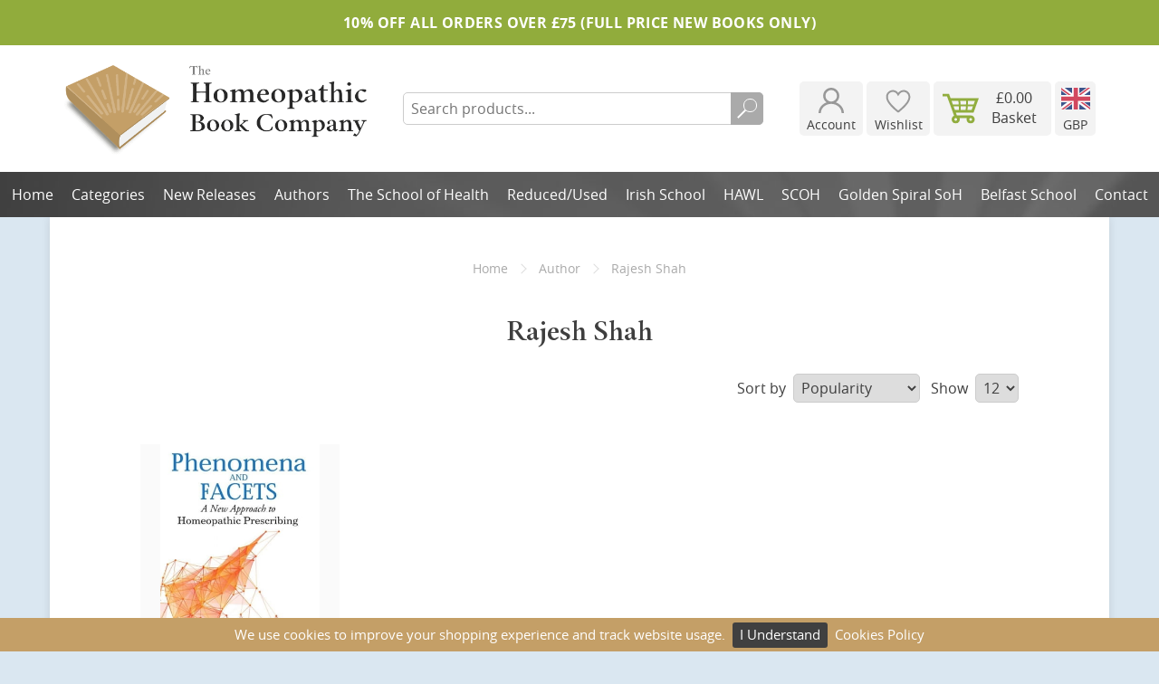

--- FILE ---
content_type: text/html; charset=UTF-8
request_url: https://www.homeopathicbooks.com/browse-by/author/rajesh-shah/
body_size: 19212
content:
<!DOCTYPE html>
<html lang="en">
	<head prefix="og: http://ogp.me/ns#; dcterms: http://purl.org/dc/terms/#">
		<meta http-equiv="content-type" content="text/html; charset=utf-8" />
		<meta name="viewport" content="width=device-width" />
		<meta property="dcterms:title" lang="en" content="Buy Rajesh Shah Homeopathic Books Online - The Homeopathic Book Company" />
		<meta property="dcterms:subject" lang="en" content="" />
		<meta property="dcterms:description" lang="en" content="Explore books by Rajesh Shah with our selection at Homeopathic Books. Buy online via our website." />
		<meta property="dcterms:publisher" content="The Homeopathic Book Company" />
		<meta property="dcterms:format" content="text/html" />
		<title>Buy Rajesh Shah Homeopathic Books Online - The Homeopathic Book Company</title>
				<meta name="keywords" content="" />
		<meta name="description" content="Explore books by Rajesh Shah with our selection at Homeopathic Books. Buy online via our website." />
		<link rel="canonical" href="https://www.homeopathicbooks.com/browse-by/author/rajesh-shah/" />
				<meta property="og:title" content="Buy Rajesh Shah Homeopathic Books Online - The Homeopathic Book Company" />
		<meta property="og:site_name" content="The Homeopathic Book Company"/>
		<meta property="og:url" content="https://www.homeopathicbooks.com/browse-by/author/rajesh-shah/" />
		<meta property="og:type" content="website" />
		<meta property="og:locale" content="en_GB" />
				<style>
			button,hr,input,select{overflow:visible}[type=checkbox],[type=radio],legend{box-sizing:border-box;padding:0}img,legend{max-width:100%}progress,sub,sup{vertical-align:baseline}html{font-family:sans-serif;-ms-text-size-adjust:100%;-webkit-text-size-adjust:100%}body{margin:0}article,aside,details,figcaption,figure,footer,header,main,menu,nav,section,summary{display:block}audio,canvas,progress,video{display:inline-block}audio:not([controls]){display:none;height:0}[hidden],template{display:none}a{background-color:transparent}a:active,a:hover{outline-width:0}abbr[title]{border-bottom:none;text-decoration:underline;text-decoration:underline dotted}b,strong{font-weight:bolder}dfn{font-style:italic}h1{font-size:2em;margin:.67em 0}mark{background-color:#ff0;color:#000}small{font-size:80%}sub,sup{font-size:75%;line-height:0;position:relative}sub{bottom:-.25em}sup{top:-.5em}svg:not(:root){overflow:hidden}code,kbd,pre,samp{font-family:monospace,monospace;font-size:1em}figure{margin:1em 40px}hr{box-sizing:content-box;height:0}button,input,select,textarea{font:inherit;margin:0;outline:0}optgroup{font-weight:700}button,select{text-transform:none}[type=button],[type=reset],[type=submit],button{cursor:pointer}[disabled]{cursor:default}[type=reset],[type=submit],button,html [type=button]{-webkit-appearance:button}button::-moz-focus-inner,input::-moz-focus-inner{border:0;padding:0}button:-moz-focusring,input:-moz-focusring{outline:ButtonText dotted 1px}fieldset{border:1px solid silver;margin:0 2px;padding:.35em .625em .75em}legend{color:inherit;display:table;white-space:normal}textarea{overflow:auto}[type=number]::-webkit-inner-spin-button,[type=number]::-webkit-outer-spin-button{height:auto}[type=search]{-webkit-appearance:textfield}[type=search]::-webkit-search-cancel-button,[type=search]::-webkit-search-decoration{-webkit-appearance:none}.col-lg-1,.col-lg-10,.col-lg-11,.col-lg-12,.col-lg-2,.col-lg-3,.col-lg-4,.col-lg-5,.col-lg-6,.col-lg-7,.col-lg-8,.col-lg-9,.col-md-1,.col-md-10,.col-md-11,.col-md-12,.col-md-2,.col-md-3,.col-md-4,.col-md-5,.col-md-6,.col-md-7,.col-md-8,.col-md-9,.col-sm-1,.col-sm-10,.col-sm-11,.col-sm-12,.col-sm-2,.col-sm-3,.col-sm-4,.col-sm-5,.col-sm-6,.col-sm-7,.col-sm-8,.col-sm-9,.col-xs-1,.col-xs-10,.col-xs-11,.col-xs-12,.col-xs-2,.col-xs-3,.col-xs-4,.col-xs-5,.col-xs-6,.col-xs-7,.col-xs-8,.col-xs-9,.container,.row{-webkit-box-sizing:border-box;-moz-box-sizing:border-box;box-sizing:border-box}.col-lg-1,.col-lg-10,.col-lg-11,.col-lg-12,.col-lg-2,.col-lg-3,.col-lg-4,.col-lg-5,.col-lg-6,.col-lg-7,.col-lg-8,.col-lg-9,.col-md-1,.col-md-10,.col-md-11,.col-md-12,.col-md-2,.col-md-3,.col-md-4,.col-md-5,.col-md-6,.col-md-7,.col-md-8,.col-md-9,.col-sm-1,.col-sm-10,.col-sm-11,.col-sm-12,.col-sm-2,.col-sm-3,.col-sm-4,.col-sm-5,.col-sm-6,.col-sm-7,.col-sm-8,.col-sm-9,.col-xs-1,.col-xs-10,.col-xs-11,.col-xs-12,.col-xs-2,.col-xs-3,.col-xs-4,.col-xs-5,.col-xs-6,.col-xs-7,.col-xs-8,.col-xs-9{position:relative;min-height:1px;padding-left:15px;padding-right:15px}.col-xs-1,.col-xs-10,.col-xs-11,.col-xs-12,.col-xs-2,.col-xs-3,.col-xs-4,.col-xs-5,.col-xs-6,.col-xs-7,.col-xs-8,.col-xs-9{float:left}.col-xs-12{width:100%}.col-xs-11{width:91.66666667%}.col-xs-10{width:83.33333333%}.col-xs-9{width:75%}.col-xs-8{width:66.66666667%}.col-xs-7{width:58.33333333%}.col-xs-6{width:50%}.col-xs-5{width:41.66666667%}.col-xs-4{width:33.33333333%}.col-xs-3{width:25%}.col-xs-2{width:16.66666667%}.col-xs-1{width:8.33333333%}.col-xs-push-11{left:91.66666667%}.col-xs-push-10{left:83.33333333%}.col-xs-push-9{left:75%}.col-xs-push-8{left:66.66666667%}.col-xs-push-7{left:58.33333333%}.col-xs-push-6{left:50%}.col-xs-push-5{left:41.66666667%}.col-xs-push-4{left:33.33333333%}.col-xs-push-3{left:25%}.col-xs-push-2{left:16.66666667%}.col-xs-push-1{left:8.33333333%}.col-xs-pull-11{right:91.66666667%}.col-xs-pull-10{right:83.33333333%}.col-xs-pull-9{right:75%}.col-xs-pull-8{right:66.66666667%}.col-xs-pull-7{right:58.33333333%}.col-xs-pull-6{right:50%}.col-xs-pull-5{right:41.66666667%}.col-xs-pull-4{right:33.33333333%}.col-xs-pull-3{right:25%}.col-xs-pull-2{right:16.66666667%}.col-xs-pull-1{right:8.33333333%}.hidden-xs{display:none!important}.visible-xs-block{display:block!important}.visible-xs-inline-block{display:inline-block!important}.visible-xs-inline{display:inline!important}.row{margin-left:-15px;margin-right:-15px}.container,.container-fluid{margin-right:auto;margin-left:auto;padding-left:15px;padding-right:15px;min-width:320px;box-sizing:border-box}@media(min-width:768px){.col-sm-1,.col-sm-10,.col-sm-11,.col-sm-12,.col-sm-2,.col-sm-3,.col-sm-4,.col-sm-5,.col-sm-6,.col-sm-7,.col-sm-8,.col-sm-9{float:left}.col-sm-12{width:100%}.col-sm-11{width:91.66666667%}.col-sm-10{width:83.33333333%}.col-sm-9{width:75%}.col-sm-8{width:66.66666667%}.col-sm-7{width:58.33333333%}.col-sm-6{width:50%}.col-sm-5{width:41.66666667%}.col-sm-4{width:33.33333333%}.col-sm-3{width:25%}.col-sm-2{width:16.66666667%}.col-sm-1{width:8.33333333%}.col-sm-push-11{left:91.66666667%}.col-sm-push-10{left:83.33333333%}.col-sm-push-9{left:75%}.col-sm-push-8{left:66.66666667%}.col-sm-push-7{left:58.33333333%}.col-sm-push-6{left:50%}.col-sm-push-5{left:41.66666667%}.col-sm-push-4{left:33.33333333%}.col-sm-push-3{left:25%}.col-sm-push-2{left:16.66666667%}.col-sm-push-1{left:8.33333333%}.col-sm-push-0{left:0}.col-sm-pull-11{right:91.66666667%}.col-sm-pull-10{right:83.33333333%}.col-sm-pull-9{right:75%}.col-sm-pull-8{right:66.66666667%}.col-sm-pull-7{right:58.33333333%}.col-sm-pull-6{right:50%}.col-sm-pull-5{right:41.66666667%}.col-sm-pull-4{right:33.33333333%}.col-sm-pull-3{right:25%}.col-sm-pull-2{right:16.66666667%}.col-sm-pull-1{right:8.33333333%}.col-sm-pull-0{right:0}.hidden-sm{display:none!important}.visible-sm-block{display:block!important}.visible-sm-inline-block{display:inline-block!important}.visible-sm-inline{display:inline!important}.container{width:750px}}@media(min-width:992px){.col-md-1,.col-md-10,.col-md-11,.col-md-12,.col-md-2,.col-md-3,.col-md-4,.col-md-5,.col-md-6,.col-md-7,.col-md-8,.col-md-9{float:left}.col-md-12{width:100%}.col-md-11{width:91.66666667%}.col-md-10{width:83.33333333%}.col-md-9{width:75%}.col-md-8{width:66.66666667%}.col-md-7{width:58.33333333%}.col-md-6{width:50%}.col-md-5{width:41.66666667%}.col-md-4{width:33.33333333%}.col-md-3{width:25%}.col-md-2{width:16.66666667%}.col-md-1{width:8.33333333%}.col-md-push-11{left:91.66666667%}.col-md-push-10{left:83.33333333%}.col-md-push-9{left:75%}.col-md-push-8{left:66.66666667%}.col-md-push-7{left:58.33333333%}.col-md-push-6{left:50%}.col-md-push-5{left:41.66666667%}.col-md-push-4{left:33.33333333%}.col-md-push-3{left:25%}.col-md-push-2{left:16.66666667%}.col-md-push-1{left:8.33333333%}.col-md-push-0{left:0}.col-md-pull-1,.col-md-pull-10,.col-md-pull-11,.col-md-pull-2,.col-md-pull-3,.col-md-pull-4,.col-md-pull-5,.col-md-pull-6,.col-md-pull-7,.col-md-pull-8,.col-md-pull-9{left:auto}.col-md-pull-11{right:91.66666667%}.col-md-pull-10{right:83.33333333%}.col-md-pull-9{right:75%}.col-md-pull-8{right:66.66666667%}.col-md-pull-7{right:58.33333333%}.col-md-pull-6{right:50%}.col-md-pull-5{right:41.66666667%}.col-md-pull-4{right:33.33333333%}.col-md-pull-3{right:25%}.col-md-pull-2{right:16.66666667%}.col-md-pull-1{right:8.33333333%}.col-md-pull-0{right:0}.hidden-md{display:none!important}.visible-md-block{display:block!important}.visible-md-inline-block{display:inline-block!important}.visible-md-inline{display:inline!important}.container{width:960px}}@media(min-width:1200px){.col-lg-1,.col-lg-10,.col-lg-11,.col-lg-12,.col-lg-2,.col-lg-3,.col-lg-4,.col-lg-5,.col-lg-6,.col-lg-7,.col-lg-8,.col-lg-9{float:left}.col-lg-12{width:100%}.col-lg-11{width:91.66666667%}.col-lg-10{width:83.33333333%}.col-lg-9{width:75%}.col-lg-8{width:66.66666667%}.col-lg-7{width:58.33333333%}.col-lg-6{width:50%}.col-lg-5{width:41.66666667%}.col-lg-4{width:33.33333333%}.col-lg-3{width:25%}.col-lg-2{width:16.66666667%}.col-lg-1{width:8.33333333%}.col-lg-push-11{left:91.66666667%}.col-lg-push-10{left:83.33333333%}.col-lg-push-9{left:75%}.col-lg-push-8{left:66.66666667%}.col-lg-push-7{left:58.33333333%}.col-lg-push-6{left:50%}.col-lg-push-5{left:41.66666667%}.col-lg-push-4{left:33.33333333%}.col-lg-push-3{left:25%}.col-lg-push-2{left:16.66666667%}.col-lg-push-1{left:8.33333333%}.col-lg-push-0{left:0}.col-lg-pull-1,.col-lg-pull-10,.col-lg-pull-11,.col-lg-pull-2,.col-lg-pull-3,.col-lg-pull-4,.col-lg-pull-5,.col-lg-pull-6,.col-lg-pull-7,.col-lg-pull-8,.col-lg-pull-9{left:auto}.col-lg-pull-11{right:91.66666667%}.col-lg-pull-10{right:83.33333333%}.col-lg-pull-9{right:75%}.col-lg-pull-8{right:66.66666667%}.col-lg-pull-7{right:58.33333333%}.col-lg-pull-6{right:50%}.col-lg-pull-5{right:41.66666667%}.col-lg-pull-4{right:33.33333333%}.col-lg-pull-3{right:25%}.col-lg-pull-2{right:16.66666667%}.col-lg-pull-1{right:8.33333333%}.col-lg-pull-0{right:0}.hidden-lg{display:none!important}.visible-lg-block{display:block!important}.visible-lg-inline-block{display:inline-block!important}.visible-lg-inline{display:inline!important}.container{width:1170px}}@media print{.container{width:960px}.print-hidden{display:none!important}}.clearfix:after,.clearfix:before,.container-fluid:after,.container-fluid:before,.container:after,.container:before,.row:after,.row:before{content:' ';display:table}.clearfix:after,.container-fluid:after,.container:after,.row:after{clear:both}img{border-style:none;display:block;max-height:100%;width:auto;height:auto}
			@font-face{font-family:'Comprehension';src:url("https://static.homeopathicbooks.com/files/fonts/comprehension.woff2") format("woff2"),url("https://static.homeopathicbooks.com/files/fonts/comprehension.woff") format("woff");font-weight:normal;font-style:normal;font-display:swap}@font-face{font-family:'Open Sans';src:url("https://static.homeopathicbooks.com/files/fonts/opensans-regular.woff2") format("woff2"),url("https://static.homeopathicbooks.com/files/fonts/opensans-regular.woff") format("woff");font-weight:normal;font-style:normal;font-display:swap}@font-face{font-family:'Open Sans';src:url("https://static.homeopathicbooks.com/files/fonts/opensans-regular-italic.woff2") format("woff2"),url("https://static.homeopathicbooks.com/files/fonts/opensans-regular-italic.woff") format("woff");font-weight:normal;font-style:italic;font-display:swap}@font-face{font-family:'Open Sans';src:url("https://static.homeopathicbooks.com/files/fonts/opensans-bold.woff2") format("woff2"),url("https://static.homeopathicbooks.com/files/fonts/opensans-bold.woff") format("woff");font-weight:bold;font-style:normal;font-display:swap}@font-face{font-family:'Open Sans';src:url("https://static.homeopathicbooks.com/files/fonts/opensans-bold-italic.woff2") format("woff2"),url("https://static.homeopathicbooks.com/files/fonts/opensans-bold-italic.woff") format("woff");font-weight:bold;font-style:italic;font-display:swap}@font-face{font-family:'Open Sans';src:url("https://static.homeopathicbooks.com/files/fonts/opensans-semibold.woff2") format("woff2"),url("https://static.homeopathicbooks.com/files/fonts/opensans-semibold.woff") format("woff");font-weight:600;font-style:normal;font-display:swap}@font-face{font-family:'Open Sans';src:url("https://static.homeopathicbooks.com/files/fonts/opensans-semibolditalic.woff2") format("woff2"),url("https://static.homeopathicbooks.com/files/fonts/opensans-semibolditalic.woff") format("woff");font-weight:600;font-style:italic;font-display:swap}@font-face{font-family:'Open Sans';src:url("https://static.homeopathicbooks.com/files/fonts/opensans-extrabold.woff2") format("woff2"),url("https://static.homeopathicbooks.com/files/fonts/opensans-extrabold.woff") format("woff");font-weight:900;font-style:normal;font-display:swap}@font-face{font-family:'Open Sans';src:url("https://static.homeopathicbooks.com/files/fonts/opensans-extrabold-italic.woff2") format("woff2"),url("https://static.homeopathicbooks.com/files/fonts/opensans-extrabold-italic.woff") format("woff");font-weight:900;font-style:italic;font-display:swap}body{background:#dae7f1;font-family:'Open Sans',sans-serif;font-size:16px;min-width:360px}h1,h2,h3,h4,h5,h6,p,ul,ol,table{margin:25px 0}h1,h2,h3,h4,h5,h6{line-height:1.1em;font-weight:normal;font-family:'Comprehension',serif}h1,.product-title{font-size:1.9em;text-align:center}h2{font-size:1.7em}h3{font-size:1.4em}p,li,th,td{line-height:1.4em}.container,header>div,.products li>a span,.account a,input,textarea,select,.button,label,.label,.search button:after,.tabs,.popup>div,.box,#pop{box-sizing:border-box}.search button:before,.search button:after,a.basket:before,.products li:before,.products li:after,.images.main:before,.image:before,.image:after,.file:before,#alphabet>div:before,#alphabet>div:after,ul.postage a:before,ul.postage a:after,.mobileMenu .search:before,.mobileMenu .search:after{content:'';display:block}header ul,footer ul,#slideMenu ul,.page-links,.images,.form,.no-style,.tabs,.links,.account-menu,.addresses,#basket,form,#alphabet ul,.browse,.browse ul,ul.postage,.submenu ul{list-style:none;padding:0;margin-top:0;margin-bottom:0}a,button{cursor:pointer}a,button,.products li>a ~ span{transition:background .2s,color .2s}body,a,input,textarea,select,.display a.active{color:#3e3e3e;text-decoration:none}input,textarea,select{line-height:normal}a:hover,#content .container p a,#content .container h2 a,#content ul.blog a{color:#aa8a5a}footer,footer a,header nav>ul>li>a,header nav>ul>li>a:hover,.mobileMenu a,#slideMenu a,.display a,.display a:hover{color:#ffffff}footer a:hover,#slideMenu a:hover,#slideMenu li.active a{color:#c49f67}header .top,#content>.container,#alphabet>div{background:#ffffff}.products li>a:hover,.products li>a:hover ~ span,.products li>a .image,header .account a:hover,.display a.active,.account-menu a,#basket li .image,.popup.added .row>div:first-child>div{background:#fafafa}header nav>ul>li:hover>a,#cookieBar,.search button:hover,.display a{background:#c49f67}.display a:hover{background:#d1a96e}input:not([type='checkbox']):not([type='radio']),select,textarea{border:1px solid #cccccc}input:not([type='checkbox']):not([type='radio']):focus,select:focus,textarea:focus{border-color:#aaaaaa}.rays{background:url("/images/layout/rays.jpg") #404040;background-size:768px 768px;background-position:center 20%}#offer,#grey-foot{position:relative;z-index:1}header .top .account a,.button,.display a,input,select,textarea{border-radius:5px}#content .container,.popup>div{box-shadow:0 0 10px rgba(0,0,0,0.1)}.no-margin{margin-top:0}header{position:sticky;z-index:301;top:calc(0px - var(--header-height,120px) + var(--offset,50px))}header .top{height:120px;padding:10px 0;position:relative;z-index:301}header .grid{display:grid;gap:40px;align-items:center;height:100px}header .grid>.logo img{height:84px;position:relative;top:2px}header .grid>.search{position:relative;margin:-15px 0}header .grid>.search p{margin:0}header .grid>.search label,header .grid>.search input{width:100%}header .grid>.search label{padding:0;top:0}header .grid>.search input{height:36px;padding:5px 8px}header .grid>.search button{width:36px;height:36px;border-radius:0 5px 5px 0;background:#aaaaaa;position:absolute;top:0;right:0}header .grid>.search button:hover{background:#808080}header .grid>div>div.account>a img,header .grid>div>div.account>a svg,header .grid>div>div.account>div>a img,header .grid>div>div.account>div>a svg{transition:fill .2s,stroke .2s,opacity .2s}header .grid>div>div.account>a.account,header .grid>div>div.account>div>a.account{width:70px;font-size:.85em}header .grid>div>div.account>a.account svg,header .grid>div>div.account>div>a.account svg{fill:#3e3e3e;opacity:.5}header .grid>div>div.account>a.account:hover svg,header .grid>div>div.account>div>a.account:hover svg{fill:#aa8a5a;opacity:1}header .grid>div>div.account>a.basket,header .grid>div>div.account>div>a.basket{width:130px;padding-left:53px}header .grid>div>div.account>a.basket svg,header .grid>div>div.account>div>a.basket svg{width:40px;fill:#91ad3e;position:absolute;top:50%;left:10px;transform:translateY(-50%)}header .grid>div>div.account>a.basket span.text,header .grid>div>div.account>div>a.basket span.text{margin-top:0}header .grid>div>div.account .currency>a{width:45px}header .grid>div>div.account .currency>a .flag{height:28px;line-height:28px}header .grid>div>div.account .currency>a .flag img,header .grid>div>div.account .currency>a .flag svg{display:inline-block;width:32px;height:24px;opacity:.75}header .grid>div>div.account .currency>a .text{font-size:.85em}header .grid>div>div.account .currency ul{top:100%;background:#eaeaea;border-radius:5px 0 5px 5px;box-shadow:0 4px 4px rgba(0,0,0,0.25)}header .grid>div>div.account .currency:hover>a{background:#eaeaea;border-radius:5px 5px 0 0;box-shadow:0 4px 4px rgba(0,0,0,0.25)}header .grid>div>div.account .currency:hover>a .flag img,header .grid>div>div.account .currency:hover>a .flag svg{opacity:1}div.account a,div.account>div{display:inline-block;vertical-align:top;height:60px;position:relative}div.account>a,div.account>div>a{padding:7px 5px;text-align:center;background:#f3f3f3}div.account>a img,div.account>a svg,div.account>div>a img,div.account>div>a svg{display:inline-block;margin:0 auto}div.account>a span,div.account>a svg,div.account>div>a span,div.account>div>a svg{display:block}div.account>a span>span,div.account>a svg>span,div.account>div>a span>span,div.account>div>a svg>span{display:inline-block}div.account>a span.text,div.account>a svg.text,div.account>div>a span.text,div.account>div>a svg.text{margin-top:4px}div.account>a.account svg,div.account>div>a.account svg{width:28px;height:28px}div.account>a.account.wishlist svg,div.account>div>a.account.wishlist svg{transform:scale(1.15);stroke-width:5;stroke:#3e3e3e;fill:none !important}div.account>a.account.wishlist:hover svg,div.account>div>a.account.wishlist:hover svg{stroke:#aa8a5a}.currency{position:relative}.currency>a{width:45px}.currency>a .flag{height:28px;line-height:28px}.currency>a .flag img,.currency>a .flag svg{display:inline-block;width:32px;height:24px}.currency ul{position:absolute;right:0;z-index:300;padding:3px 0;transform-origin:0 0;transform:scaleY(0);transition:transform .2s}.currency ul li a{display:grid;gap:10px;grid-template-columns:20px 1fr auto;align-items:center;width:110px;height:1.8em;padding:2px 5px}.currency ul li a img,.currency ul li a svg{width:24px;height:18px}.currency:hover ul{transform:scaleY(1)}header .bottom,header .bottom .fix{height:50px}header .bottom .fix{position:relative;z-index:300}header .bottom .fix.fixed{position:fixed;top:0;left:0;right:0}header nav>ul{position:relative;text-align:center;display:flex;flex-wrap:nowrap;justify-content:center}header nav>ul>li{display:inline-block;position:relative;width:min-content}header nav>ul>li>a,.mobileMenu a{display:block;box-sizing:border-box;height:50px;line-height:51px;text-align:center;white-space:nowrap;padding:0 5px;transition:background 0.2s}header nav>ul>li>ul{overflow:hidden;padding:10px;border-left:5px solid #c49f67;background:#ffffff;text-align:left;box-shadow:0 4px 4px rgba(0,0,0,0.25);position:absolute;left:auto;transform-origin:center top;transform:scaleY(0);z-index:100;transition:transform .2s}header nav>ul>li>ul{column-count:3;column-gap:15px}header nav>ul>li:hover>ul{transform:scaleY(1)}header nav>ul ul li,.submenu ul li{break-inside:avoid}header nav>ul ul li a,.submenu ul li a{display:block;width:180px;padding:3px 5px}header nav ul ul li.parent>a,header nav ul ul li.parent+li>a,.submenu ul li.parent>a,.submenu ul li.parent+li>a{font-weight:bold}header nav ul ul li.parent>a+ul,.submenu ul li.parent>ul{margin-top:2px;padding-top:2px;border-top:2px solid #f1f1f1}header nav ul ul ul,.submenu ul ul{font-size:0.95em}.submenu li{position:relative}.submenu>ul>li{padding:5px 0}.mobileMenu{display:grid;grid-template-columns:auto auto 1fr auto auto;padding-left:5px;padding-right:5px}.mobileMenu>a{padding:0 10px;position:relative}.mobileMenu>a,.mobileMenu>a:before{display:inline-block}.mobileMenu>a.slideButton{grid-column:1}.mobileMenu>a.slideButton:before{content:'';vertical-align:middle;width:14px;height:2px;margin-right:4px;background:#ffffff;box-shadow:0 5px 0 0 #ffffff,0 10px 0 0 #ffffff;position:relative;top:-7px}.mobileMenu>a.search{grid-column:2;padding-left:31px}.mobileMenu>a.search:before{height:6px;width:6px;border:2px solid #ffffff;border-radius:100%;position:absolute;left:17px;top:18px}.mobileMenu>a.search:after{height:6px;width:0;border:1px solid #ffffff;position:absolute;left:15px;top:24px;transform:rotate(45deg)}.mobileMenu>a.basket{grid-column:4}.mobileMenu>a.basket svg{width:20px;height:16px;vertical-align:middle;position:relative;top:-2px;margin-right:2px;fill:#a7c256}.mobileMenu>a.basket .text{display:none}.mobileMenu>div.currency{grid-column:5;display:inline-block}.mobileMenu>div.currency:hover>a,.mobileMenu>div.currency ul{background:#424242}.mobileMenu>div.currency>a{width:54px}.mobileMenu>div.currency>a .flag{display:inline-block;vertical-align:middle}.mobileMenu>div.currency>a .text{display:none}.mobileMenu>div.currency ul{border-radius:0 0 5px 5px}.mobileMenu>div.currency ul a{line-height:normal;font-size:.9em}.mobileMenu>div.currency ul a:hover{color:#aa8a5a}.search button{border:0;position:relative;text-indent:-999em}.search button:before,.search button:after{position:absolute}.search button:before{width:6.666666%;height:33.333333%;background:#ffffff;left:30%;bottom:18%;-webkit-transform:rotate(45deg);transform:rotate(45deg)}.search button:after{width:40%;height:40%;border:1px solid #ffffff;border-radius:100%;top:20%;right:20%}#offer{box-sizing:border-box;padding:10px;min-height:50px;overflow:hidden;background:#91ac3c;color:#ffffff;text-align:center;display:grid;grid-template-columns:30px 1fr 30px;gap:10px;align-items:center}#offer.fix{position:sticky;top:0;z-index:302}#offer p{margin:0;line-height:19px;font-weight:bold;text-transform:uppercase;letter-spacing:0.025em;grid-column:2}#offer p span{display:block}#offer p span+span{margin:6px 0 0}#offer button.close{display:none;height:30px;width:30px;border:0;background:none;position:relative;grid-column:3}#offer button.close span{display:block;height:0;width:0;overflow:hidden;position:absolute}#offer button.close::before,#offer button.close::after{content:'';display:block;width:3px;height:24px;background:#fff;position:absolute;top:3px;left:13.5px}#offer button.close::before{transform:rotate(45deg)}#offer button.close::after{transform:rotate(-45deg)}#content,#content .container{min-width:360px}#content .container{padding:30px 15px 70px;overflow-wrap:break-word;word-wrap:break-word}#content .container.grid{padding:0;display:grid}#content .container.grid:before,#content .container.grid:after{content:none}#content .container.grid>div{padding:20px}#content .container.grid>div.content{grid-area:content;position:relative}#content .container.grid>div.intro,#content .container.grid>div.trustpilot,#content .container.grid>div.icons,#content .container.grid>div.side{background:#f3f3f3}#content .container.grid.home{grid-template-areas:'slot1' 'slot2' 'content' 'intro' 'trustpilot' 'icons'}#content .container.grid.home>div.teasers{grid-area:slot1;padding:0}#content .container.grid.home>div.tiles{grid-area:slot2}#content .container.grid.home>div.intro{grid-area:intro;padding-bottom:0}#content .container.grid.home>div.intro p{display:block;margin:0 auto;max-width:480px;padding:0 10px;text-align:center}#content .container.grid.home>div.trustpilot{grid-area:trustpilot}#content .container.grid.home>div.icons{grid-area:icons}#content .container.grid.blog{grid-template-areas:'content' 'side'}#content .container.grid.blog h1{text-align:left}#content .container.grid.blog>div.side{grid-area:side}#content p a,#content h2 a{text-decoration:underline}#content ul ul{margin:0}img.circle{border-radius:100%}img.soh{margin:0 auto 25px auto;width:160px;height:160px}.teasers ul{list-style:none;padding:0;margin:0;border-bottom:2px solid #404040;position:relative}.teasers ul:before{content:'';display:block;width:100%;padding-top:37.5%}.teasers ul li{width:100%;height:100%;position:absolute;top:0;left:0}.teasers ul li div{display:grid;width:100%;height:100%;grid-template-columns:1fr 1fr;gap:2px}.teasers ul li div span{display:block;box-sizing:border-box;padding:0 .3em}.teasers ul li div span.image{position:relative;background:#fff}.teasers ul li div span.image:before,.teasers ul li div span.image:after{content:'';display:block;position:absolute;left:100%}.teasers ul li div span.image:before{width:0;height:100%;padding:0;border-right:2px solid #404040}.teasers ul li div span.image:after{width:15px;height:15px;background:#fff;border:2px solid transparent;border-top-color:#404040;border-right-color:#404040;top:50%;transform:translate(-50%, -50%) rotate(45deg)}.teasers ul li div span.image img{height:100%;width:auto;object-fit:contain;position:relative;z-index:1}.teasers ul li div span.image svg{max-height:100%;max-width:100%;position:absolute;top:50%;left:50%;transform:translate(-50%, -50%)}.teasers ul li div span.text{background:#669bc4;color:#fff}.teasers ul li div span.text span{display:block;text-align:center;font-size:5vw;line-height:normal;position:relative;top:50%;transform:translateY(-50%)}.tiles{display:grid;gap:1.25em;padding:20px !important;background:#f3f3f3}.tiles__list{display:grid;position:relative}.tiles__list:nth-child(even) .tiles__tile strong{background:#6ea5d1}.tiles__list:nth-child(even) .tiles__tile:hover{color:#669bc4;border-color:#669bc4}.tiles__tile{display:grid !important;position:relative !important;grid-template-columns:1fr 4fr;grid-template-rows:auto 1fr;grid-column:1;grid-row:1;background:#fff;border:2px solid #ccc;border-radius:10px;overflow:hidden;transition:color .2s,border-color .2s}.tiles__tile img{aspect-ratio:1 / 1;object-fit:cover}.tiles__tile strong,.tiles__tile>span{padding:.6rem .8rem}.tiles__tile strong{color:#fff;background:#c49f67}.tiles__tile strong span{display:inline-block;vertical-align:middle;line-height:normal}.tiles__tile strong::before{content:'';display:inline-block;width:1px;margin-left:-1px;height:100%;vertical-align:middle}.tiles__tile>span{grid-column:span 2}.tiles__tile:hover{border-color:#aa8a5a}.tiles__nav{display:none;position:absolute;bottom:20px;z-index:1}.tiles__nav>span{display:inline-block}.trustpilot>div{height:2rem;overflow:hidden}.trustpilot>div>iframe{width:calc(100% / 1.25);transform-origin:top center;transform:scale(1.25)}.icons>div{position:relative}.icons>div>ul{display:grid;grid-template-columns:1fr 1fr;grid-auto-rows:1fr;gap:1.5em;padding:0;margin:0;list-style:none}.icons>div>ul li h2{cursor:pointer;margin:0;text-align:center}.icons>div>ul li h2 span{display:block;margin-top:.5em}.icons>div>ul li h2:hover img,.icons>div>ul li h2:hover svg{background-color:#c49f67}.icons>div>ul li h2:hover span{text-decoration:underline}.icons>div>ul li div{display:none}.icons>div h2,.icons>div h3{font-family:'Open Sans'}.icons>div h2{font-size:1.25em}.icons>div h2 img,.icons>div h2 svg{width:64px;height:64px;border-radius:100%;background-color:#669bc4;transition:background-color .2s}.icons>div h2 svg{fill:#fff}.icons>div h3{font-size:1.15em}.icons>div .overlay{width:100%;height:100%;padding:inherit;box-sizing:border-box;background:rgba(243,243,243,0.5);position:absolute;top:0;left:0;opacity:0;visibility:hidden;transition:visibility .2s,opacity .2s,z-index 1ms linear .21s}.icons>div .overlay>div{max-width:400px;margin:0 auto;min-height:128px;max-height:100%;background:#fff;box-shadow:0 0 10px rgba(0,0,0,0.2);border-radius:32px 32px 0 0;position:relative;top:50%;z-index:0;transform:translateY(calc((50% + 32px) * -1));transition:transform .2s}.icons>div .overlay>div>button{width:40px;height:40px;background:none;border:0;text-indent:-999em;overflow:hidden;position:absolute;top:12px;right:12px}.icons>div .overlay>div>button:before,.icons>div .overlay>div>button:after{content:'';width:30px;height:3px;background:#aaa;position:absolute;top:18.5px;left:5px}.icons>div .overlay>div>button:before{transform:rotate(-45deg)}.icons>div .overlay>div>button:after{transform:rotate(45deg)}.icons>div .overlay>div>div h2{width:calc(100% - 40px);margin-top:0}.icons>div .overlay>div>div h2 span,.icons>div .overlay>div>div h2 img,.icons>div .overlay>div>div h2 svg{display:inline-block;vertical-align:middle}.icons>div .overlay>div>div h2 img,.icons>div .overlay>div>div h2 svg{margin-right:1.5rem}.icons>div .overlay>div>div h2 svg{background:#c49f67}.icons>div .overlay>div>div h2 span{width:calc(100% - 64px - 1.5rem)}.icons>div .overlay>div>div h2+div{padding:0 1.5rem .1px}.icons>div .overlay>div>div ol.form{margin:25px -15px}.icons>div .overlay>div>div ul.blog{margin:25px 0;list-style:none;padding-left:0}.icons>div .overlay>div>div ul.blog li+li{margin-top:.5em}.icons>div .overlay.open{opacity:1;visibility:visible;z-index:2;transition:visibility 0s,opacity .2s}.icons>div .overlay.open>div{transform:translateY(-50%)}a.social{display:inline-block}a.social+a{margin-left:1rem}a.social img{width:64px;height:64px;border-radius:100%}.featured .scroll{width:360px;margin:0 -20px;position:relative;overflow:hidden}.featured .scroll ul.products{width:100%;margin:0;overflow-x:scroll;overflow-y:hidden;white-space:nowrap;scroll-snap-type:x proximity;-ms-overflow-style:none;scrollbar-width:none}.featured .scroll ul.products::-webkit-scrollbar{display:none}.featured .scroll ul.products li{box-sizing:border-box;display:inline-block;width:50%;white-space:normal;scroll-snap-align:start}.featured .scroll ul.products li:not(:last-child){border-right:2px solid #f1f1f1}.featured .scroll ul.products li:before,.featured .scroll ul.products li:after{content:none}.featured .scroll>button{height:100%;width:80px;background:linear-gradient(to right, transparent, #fff);border:0;pointer-events:none;text-indent:-999em;position:absolute;top:0;bottom:0}.featured .scroll>button.left{left:0;transform:scaleX(-1)}.featured .scroll>button.right{right:0}.featured .scroll>button:before,.featured .scroll>button:after{content:'';display:block;position:absolute;top:50%;left:50%;pointer-events:all;box-sizing:border-box}.featured .scroll>button:before{width:60px;height:60px;border:1px solid #aaa;border-right:0;background:#fff;border-radius:50% 0 0 50%;transform:translate(calc(-50% + 20px), -50%)}.featured .scroll>button:after{width:24px;height:24px;border-top:4px solid #aaa;border-right:4px solid #aaa;transform:translate(calc(-50% + 12px), -50%) rotate(45deg)}.featured .scroll>button:hover:after{border-color:#669bc4}ul.blog{list-style:none;padding-left:0}ul.blog li{border-bottom:1px solid #f1f1f1}ul.blog li:first-child{border-top:1px solid #f1f1f1}ul.blog a{display:block;padding:6px 0}ul.blog a:hover{text-decoration:underline}.button{display:inline-block;vertical-align:middle;width:60px;height:30px;line-height:30px;padding:0;border:0;text-align:center;text-decoration:none !important;color:#fff !important;background:#679bc4;transition:background 0.2s,color 0.2s;position:relative;user-select:none}.button.auto{width:auto;padding:0 8px}.button.big,.button.large{padding:0 8px;top:-1px}.button.bump{top:-2px}.button:hover{background:#6ea5d1}.button.big{width:120px;height:40px;line-height:38px;font-size:1.15em}.button.big.twoline{line-height:17px;font-size:0.95em;padding-top:2px}.button.large{width:100%;height:50px;line-height:48px;font-size:1.25em}.button.large>span{display:inline-block;line-height:24px;width:auto;font-size:.85em}.button.green,.button.buy{background:#91ac3c}.button.green:hover,.button.buy:hover{background:#9cb940}.button.gold,.button.gold:hover{background:#c49f67}.button.paypal{background:#ffc439;font-size:0.9em;color:#111 !important}.button.paypal:hover{background:#f2ba36}.button.paypal img{display:inline-block;max-height:22px;vertical-align:middle}.button:disabled,.button:disabled:hover{background:#a6a6a6;cursor:default}.button[type=submit].loading:before{content:'';display:inline-block;vertical-align:middle;width:14px;height:14px;margin-right:6px;border-radius:100%;border:2px solid transparent;border-top-color:#ffffff;border-bottom-color:#ffffff;animation:loading 1.5s linear infinite;position:relative;top:-2px}@keyframes loading{0%{-webkit-transform:rotate(0deg);transform:rotate(0deg)}100%{-webkit-transform:rotate(360deg);transform:rotate(360deg)}}.button small{font-style:italic;font-size:0.7em}.button.oos{font-size:1.05em}p.buttons .button:not(:last-child){margin-bottom:15px}div.product-buttons{position:relative;top:-150px;margin-bottom:-32px;text-align:center;pointer-events:none}div.product-buttons button{border:0;padding:4px;height:32px;border-radius:32px;background:rgba(255,255,255,0.9);box-shadow:0 2px 4px rgba(0,0,0,0.25);transition:box-shadow .2s;pointer-events:all}div.product-buttons button:hover{box-shadow:0 1px 6px rgba(0,0,0,0.5)}div.product-buttons button>*{vertical-align:middle}div.product-buttons button svg{stroke-width:4;stroke:#d1a96e;fill:rgba(255,255,255,0.1)}div.product-buttons button span{display:inline-block;padding:0 8px 2px 4px;color:#aa8a5a;font-size:.95em}div.product-buttons button.icon{width:32px}div.product-buttons button.icon.added svg{fill:#d1a96e}div.product-buttons button+button{margin-left:15px}button.wishlist{border:0}button.wishlist.big{width:40px;padding:8px;min-width:0;line-height:24px;margin-left:6px}button.wishlist.big svg{stroke:#fff;fill:rgba(196,159,103,0.1)}button.wishlist.big.added svg{fill:#fff}button.wishlist svg{stroke-width:4;transition:fill .2s}#pop{display:block;max-width:150px;min-height:32px;line-height:16px;padding:8px;position:absolute;z-index:100;background:#fff;border-radius:4px;box-shadow:0 0 5px rgba(0,0,0,0.25);font-size:.9em;text-align:center;color:#1e1e1e;user-select:none}#pop:before,#pop:after{content:'';display:block;background:inherit;position:absolute;left:50%;transform:translate(-50%, -50%) rotate(45deg)}#pop:before{z-index:-2;width:14px;height:14px;top:0;box-shadow:inherit}#pop:after{z-index:-1;width:20px;height:20px;top:6px}#pop.fade{opacity:0;transition:opacity .2s}.products{list-style:none;padding-left:0;position:relative}.products li{position:static;padding:0}.products li:before,.products li:after{background:#f1f1f1;position:absolute}.products li>*{display:block}.products li>a{padding:15px 15px 15px}.products li>a span{display:block;text-align:center}.products li>a .image{margin-bottom:10px}.products li>a .image:before{padding-top:120%}.products li>a .image .availability{display:none}.products li.unavailable>a .image img{opacity:0.5}.products li.unavailable>a .image .availability{display:block;min-width:110px;max-width:135px;text-align:center;padding:4px 8px;border-radius:5px;background:rgba(62,62,62,0.75);color:#ffffff;position:absolute;bottom:25%;left:50%;transform:translateX(-50%)}.products li>a .image img{width:100%;height:100%;object-fit:contain}.products li .author{display:block;padding:0 15px 15px;text-align:center;font-style:italic;font-size:.9em}.products li .options{height:30px;line-height:30px;padding:0 15px 15px}.products li .options .prices{display:inline-block;vertical-align:middle;position:relative;top:-2px}.products li .options .price{display:block;font-weight:bold;line-height:16px}.products li .options .button{float:right}.display:not(:last-child){margin-bottom:10px}.display:last-child{margin-top:10px}.display>div{margin:5px 0}.display li{float:left;margin-right:10px}.display a{display:block;height:32px;line-height:32px;padding:0 9px}.display p{margin:0;text-align:right}.display label{width:auto;padding:0;margin-left:8px}.display select{min-width:0;width:auto;height:32px;padding:0 4px;margin-left:4px;border:1px solid #cccccc}.crumbs{list-style:none;padding-left:0;margin:15px 0;text-align:center;font-size:.9em}.crumbs>li{display:inline-block}.crumbs>li:not(:last-child){padding-right:18px;position:relative}.crumbs>li:not(:last-child):before{content:'';width:7px;height:7px;border:1px solid #dfdfdf;border-bottom:0;border-left:0;position:absolute;top:50%;right:5px;transform:translateY(-50%) rotate(45deg)}.crumbs>li,.crumbs>li>a:not(:hover){color:#aaa}.crumbs>li>a,.crumbs>li>span{display:block;padding:2px 6px}.crumbs>li>a:hover{text-decoration:underline}#alphabet{padding-bottom:4px;position:relative}#alphabet,#alphabet div,#alphabet a{height:44px;line-height:44px}#alphabet>div{border-top:2px solid #f1f1f1;border-bottom:2px solid #f1f1f1;overflow:hidden;position:relative}#alphabet>div.fixed{max-width:100vw;width:auto;position:fixed;top:48px;left:auto;right:auto;z-index:200}#alphabet>div:before,#alphabet>div:after{width:100px;height:calc(100% + 4px);background:linear-gradient(to right, transparent 0%, #fff 95%);pointer-events:none;position:absolute;top:-2px;z-index:2}#alphabet>div:before{left:0;-webkit-transform:scaleX(-1);transform:scaleX(-1)}#alphabet>div:after{right:0}#alphabet>div>div{height:70px;overflow-x:scroll;overflow-y:hidden;white-space:nowrap}#alphabet ul{display:inline-block;padding:0 60px}#alphabet li{display:inline-block;width:40px}#alphabet a{display:block;font-size:1.35em;text-align:center}#alphabet a.empty{opacity:0.33;pointer-events:none}#alphabet a.active{font-weight:bold}#alphabet a,.browse h2{text-transform:uppercase}.browse>li{padding:15px 0}.browse>li:not(:first-child){border-top:2px solid #f1f1f1}.browse h2{margin:0;font-size:2.5em;text-align:center}.browse ul{column-gap:30px}.browse ul li:not(:first-child){margin:8px 0}.browse a{display:block}label,span.label{display:inline-block;vertical-align:top;width:100%;padding:5px 10px 5px 0;line-height:20px;position:relative;top:-1px}input:not([type=radio]):not([type=checkbox]),select{height:30px}input:not([type=radio]):not([type=checkbox]),select,textarea,span.label+label{min-width:120px;padding:3px}input[type=number]::-webkit-inner-spin-button,input[type=number]::-webkit-outer-spin-button{-webkit-appearance:none;margin:0}input[type=number]{text-align:center}.form li{margin:10px 0}.form input:not([type=radio]):not([type=checkbox]),.form select{height:40px}.form input:not([type=radio]):not([type=checkbox]),.form select,.form textarea,.form span.label+label{width:100%;max-width:580px;padding:5px}.form span.label{display:none}.form span.label+label{padding:10px 0}.form span.label+label>input{margin-right:6px}span.error{display:block;margin:5px 0;color:#c46767;line-height:normal}input.error,select.error,textarea.error{border-color:#c46767 !important}span.label.recaptcha+div{position:absolute}.form select.checkout-date{width:calc((100% - 10px) / 2)}.form select.checkout-date+.checkout-date{margin-left:10px}.form.newsletter li{margin-bottom:3px}.form.newsletter .col-xs-6{padding-right:6px}.form.newsletter .col-xs-6+.col-xs-6{padding-left:6px;padding-right:15px}.form.newsletter button.big{width:100%}.form.new{margin:1em 0}.form.new li{margin:1.25em 0;line-height:normal}.form.new .error{padding-left:0}h1+p.author,h2+p.author{font-style:italic;text-align:center;position:relative;top:-.5em}div.author>p>img{width:100%}li.buy{line-height:40px;margin:25px 0 25px;font-size:1.05em}li.buy label{width:auto;vertical-align:inherit}li.buy input{min-width:0 !important;width:45px !important;height:30px !important;margin-right:10px}li.buy .oos{display:inline-block;font-size:0.9em}li.buy .row>div:last-child{text-align:right}.price{display:inline-block;margin-right:2px;font-weight:bold}.price.rrp{text-decoration:line-through;opacity:0.5}.price.sale{color:#ac3c3c}li.offers,li.notify{margin-top:-10px;text-align:right}li.offers table tbody tr{border-top:2px solid #f1f1f1}li.offers table tbody tr:last-child{border-bottom:2px solid #f1f1f1}li.offers table tbody tr:hover>*{background:#fafafa}li.offers table tbody tr.highlight>*{background:#ffffea}li.offers table tbody tr>:nth-child(1){width:120px;padding-left:0}li.offers table tbody tr>.price{display:table-cell;margin-right:0;width:65px;text-align:right}li.offers table tbody tr>:nth-child(4){width:70px;padding-right:0;text-align:right}li.offers table tbody tr td{vertical-align:middle}.image,.file{display:inline-block;width:100%;position:relative;background:#fafafa}.file{max-width:640px;margin:0 auto}.file,.links{margin-top:15px}.image:before,.images.main:before{width:100%;padding-top:100%}.file:before{width:100%;padding-top:146%}.image img{max-width:100%;max-height:100%;position:absolute;top:50%;left:50%;-webkit-transform:translate(-50%, -50%);transform:translate(-50%, -50%)}.file embed,.file iframe{width:100%;height:100%;position:absolute;top:0;left:0;border:0}.images li{display:inline-block}.images.main{width:100%}.images.main li{position:absolute;top:0;left:15px;right:15px}.images.thumbnails li{width:calc((100% / 3) - 10px);margin-top:15px}.images.thumbnails li:nth-child(3n-1){margin:0 15px}.tabs{width:100%;padding:0 2px;margin-top:25px;border-bottom:2px solid #cccccc}.tabs li{display:inline-block;height:31px;margin:0 3px}.tabs li a{display:block;height:30px;line-height:30px;padding:0 10px;border:1px solid #cccccc;border-bottom-width:2px;border-radius:5px 5px 0 0;font-size:1.05em}.tabs li a.active{border-bottom-color:#ffffff}.tab>*{margin:25px 0}.links li:not(:last-child){border-bottom:2px solid #f1f1f1}.links a{display:block;padding:4px 0}.links a:hover{background:#fafafa}.links a>span{display:inline-block;vertical-align:middle}.links .image{width:60px}.links .text{width:calc(100% - 80px);margin-left:15px;line-height:20px}.account-menu li{margin:5px 0}.account-menu a{display:block;height:30px;line-height:30px;padding:0 5px}.addresses{margin-left:-15px;margin-right:-15px}.addresses li{padding:15px}.addresses li:nth-child(n+2){border-top:2px solid #f1f1f1}.addresses .options{display:block;margin-top:15px}#basket li{border-bottom:1px solid #f1f1f1;padding:10px 0}#basket li div:last-child{line-height:30px;margin-top:5px}#basket li div span,#basket li div a{display:inline-block}#basket li>span,#basket li div>span{float:left}#basket li.headings span,#basket li .grand-total{font-weight:bold}#basket li .image{width:60px;height:60px;line-height:60px;text-align:center;overflow:hidden}#basket li .details{width:calc(100% - 75px);padding-left:15px;line-height:1.2em}#basket li .details span{margin-bottom:5px}#basket li .link{font-weight:bold}#basket li .attributes{font-style:italic;opacity:0.8}#basket li .price{font-weight:normal}#basket li .quantity,#basket li .grand-total{width:calc(100% - 85px)}#basket li input[name=quantity]{min-width:0 !important;width:60px}#basket li button{min-width:60px;top:-2px;font-size:0.9em}#basket li .total,#basket li .grand-total{text-align:right}#basket li>.total{float:right}#basket li div .total{width:80px;padding-left:5px}#discount-form input{max-width:225px}ul.postage li:not(:last-child){margin-bottom:10px}ul.postage a{display:inline-block;padding-left:20px;position:relative;font-weight:bold}ul.postage a:before,ul.postage a:after{position:absolute;top:3px;left:0}ul.postage a:before{width:13px;height:13px;border:1px solid #a6a6a6;border-radius:5px}ul.postage a.selected:after{width:4px;height:9px;border-bottom:2px solid #666666;border-right:2px solid #666666;left:4px;-webkit-transform:rotate(50deg) skewX(10deg);transform:rotate(50deg) skewX(10deg)}.pay{border-radius:5px;overflow:hidden}.pay>div>button:first-child{position:relative;width:100%;height:45px;line-height:45px;border:0;background:#fff;text-align:left}.pay>div>button:first-child svg{display:inline-block;width:45px;height:25px;margin:0 10px;vertical-align:middle;position:relative;top:-2px}.pay>div>button:first-child:hover{background:#f3f3f3}.pay>div:not(.selected):not(:first-child){border-top:2px solid #f1f1f1}.pay>div:not(.selected)>button:first-child+div{display:none}.pay>div:not(.selected)>button:first-child::after,.pay>div.selected>button:first-child::before{content:'';display:inline-block;vertical-align:middle;width:13px;height:13px;border-top:2px solid currentColor;border-right:2px solid currentColor;opacity:.6}.pay>div:not(.selected)>button:first-child::after{transform:rotate(45deg);position:absolute;top:15px;right:14px}.pay>div.selected>button{border-bottom:2px solid #f1f1f1}.pay>div.selected>button:first-child::before{transform:rotate(-135deg);margin:-3px 0 0 7px}.payments>div{border-top:2px solid #f1f1f1;padding-top:35px;margin-top:25px;text-align:center}.payments img{display:inline-block;max-height:40px;max-width:50%;box-sizing:border-box}.container.landing-banner{padding:0 !important;position:relative}.banner__image{width:100%}.banner__overlay{width:100%;padding:50px 30px;max-width:600px;box-sizing:border-box;display:grid;grid-template-columns:1fr 2fr 1fr;gap:15px;align-content:center;position:absolute;top:40%;left:50%;transform:translate(-50%, -50%)}.banner__overlay h1{grid-column:span 3;margin:0;text-align:center;font-size:1.45em;font-weight:600;text-shadow:0 0 8px rgba(255,255,255,0.6)}.banner__flag{padding-top:15px}.landing{display:grid;grid-template-rows:auto;gap:20px;margin:20px 0 40px}.landing__box{display:grid;grid-template-rows:auto 1fr;border-radius:10px;overflow:hidden}.landing__box img{display:inline-block;object-fit:contain}.landing__box h2{padding:5px 10px;margin:0;border-radius:10px 10px 0 0;color:#fff;font-family:'Open Sans',sans-serif;font-size:1.4em;font-weight:600;text-wrap:balance}.landing__box h2.gold{background:#c49f67}.landing__box h2.blue{background:#6ea5d1}.landing__box h2 *{vertical-align:middle}.landing__box h2 img{width:100px;height:80px;margin-right:10px}.landing__box h2 span{display:inline-block;line-height:normal;max-width:calc(100% - 130px)}.landing__box>div{padding:.1px 20px;border:2px solid #f1f1f1;border-top:0;border-radius:0 0 10px 10px;font-weight:600;text-align:center;display:grid;align-items:center}.landing__box ul{display:grid;gap:10px;text-align:left}.landing__box ul.shipping{grid-template-columns:1fr 1fr;gap:20px;list-style:none;padding-left:0;text-align:center}.landing__box ul.shipping img{height:60px;width:100%;margin-bottom:5px}table{border-collapse:collapse;width:100%;table-layout:fixed}table.bordered tbody tr{border-top:2px solid #f1f1f1}table.bordered tbody tr:last-of-type{border-bottom:2px solid #f1f1f1}th,td{padding:5px 4px;text-align:left;vertical-align:top}table .right{text-align:right}table .center{text-align:center}th{font-weight:bold}span.video{display:block;width:100%;position:relative}span.video:before{content:'';display:block;width:100%;padding-top:56.25%}span.video iframe{width:100%;height:100%;position:absolute;top:0;left:0;border:0}.popup{width:100%;height:100%;background:rgba(0,0,0,0.1);opacity:0;position:fixed;top:0;left:0;z-index:400;transition:opacity 0.3s}.popup.active{opacity:1}.popup>div{min-width:290px;max-width:calc(100% - 30px);padding:0 15px;background:#ffffff;position:absolute;top:40%;left:50%;-webkit-transform:translate(-50%, calc(-50% - 30px));transform:translate(-50%, calc(-50% - 30px));transition:transform 0.3s}.popup.active>div{transform:translate(-50%, -50%);-webkit-transform:translate(-50%, -50%)}.popup>div>.close{display:block;width:36px;height:36px;border:0;background:none;padding:0;position:absolute;top:10px;right:10px;z-index:1;color:transparent;overflow:hidden}.popup>div>.close::before,.popup>div>.close::after{content:'';display:block;width:3px;height:24px;background:#3e3e3e;position:absolute;top:6px;left:16px}.popup>div>.close::before{transform:rotate(45deg)}.popup>div>.close::after{transform:rotate(-45deg)}.popup.added img{max-height:250px;margin:25px auto}.popup.notify p{margin-right:40px}.box{width:100%;padding:5px 15px;margin:20px 0;border-left:5px solid #679bc4;background:#dae7f1;color:#2b516e}.box.success{border-left-color:#91ac3c;background:#ecf2d9;color:#607128}.box.warning{border-left-color:#c4a267;background:#f1e8da;color:#6e552b}.box.error{border-left-color:#c46767;background:#f1dada;color:#6e2b2b}.box p,.box ul{margin:10px 0}.box ul{padding-left:25px}.box li{margin:5px 0}#grey-foot{padding:40px 0;background:#dfdfdf;color:#2e2e2e;background:linear-gradient(to right, #f1f1f1, #cdcdcd)}#grey-foot p{margin:0.7em;line-height:1.5em;font-size:1.08em;text-align:center}#grey-foot img{margin:0 auto}footer>div{padding:30px 0}footer li{line-height:2.3em;font-size:0.85em}footer h3{margin:5px 0 15px 0}#slideMenu,#slideMenu>*{padding:0;margin:0}#slideMenu>div{height:100%;position:fixed;top:0;bottom:0;z-index:999999;opacity:0;transition:opacity 0.3s,transform 0.3s}#slideMenu>.sm-overlay{width:100%;left:0;right:0;background:rgba(0,0,0,0.4);cursor:pointer}#slideMenu>.sm-menu{width:auto;left:0;overflow:hidden;backface-visibility:hidden;-webkit-transform:translateX(-100%);transform:translateX(-100%)}#slideMenu>.sm-menu>.sm-inner{height:100%;overflow:auto;width:300px;background:#4e4e4e;font-size:0.9em}#slideMenu.sm-active>div{opacity:1;-webkit-transform:translateX(0);transform:translateX(0)}#slideMenu p{margin:0}#slideMenu form,#slideMenu div.account{width:100%;position:absolute;left:0;z-index:10}#slideMenu form{top:0}#slideMenu form label{width:100%;padding:0}#slideMenu form input,#slideMenu form button{background:#424242;color:#b8b8b8;border:0;border-radius:0}#slideMenu form input{width:100%;height:36px;padding:0 36px 0 15px}#slideMenu form button{width:28px;height:28px;position:absolute;top:4px;right:4px}#slideMenu div.account{bottom:0;display:grid;grid-template-columns:repeat(4, 1fr)}#slideMenu div.account,#slideMenu div.account>a,#slideMenu div.account>div>a,#slideMenu div.account ul{background:#424242}#slideMenu div.account>a,#slideMenu div.account>div>a{width:100%;font-size:.85em}#slideMenu div.account>a>svg,#slideMenu div.account>div>a>svg{width:auto;height:28px;fill:#ffffff;stroke:#ffffff}#slideMenu div.account a.basket .total{display:none}#slideMenu div.account .currency ul{bottom:100%;transform-origin:bottom}#slideMenu nav>ul{margin:41px 0 65px}#slideMenu nav>ul a{display:block;padding:5px 15px;min-height:20px;line-height:20px;display:block;position:relative}#slideMenu nav ul li li a{padding-left:30px !important}#cookieBar{line-height:28px;text-align:center;padding:4px 0;font-size:0.95em;position:fixed;bottom:0;left:0;right:0;z-index:100;color:#ffffff;transition:transform 0.3s}#cookieBar.hidden{-webkit-transform:translateY(100%);transform:translateY(100%)}#cookieBar *{display:inline-block}#cookieBar p{margin:0;padding:0}#cookieBar a{height:28px;line-height:27px;margin-left:8px;color:#ffffff}#cookieBar a.cb-enable{background:#404040;padding:0 8px;border-radius:3px}@media (min-width: 470px) and (max-width: 767px){.tiles__tile{grid-template-columns:minmax(min-content, max-content) 4fr;grid-template-rows:auto 1fr}.tiles__tile img{grid-row:span 2;min-width:80px;max-height:130px}.tiles__tile>span{grid-column:2}}@media (max-width: 767px){.products li:nth-child(1):before{width:2px;left:calc(50% - 1px);top:0;bottom:0}.products li:nth-child(2n+1):not(:nth-last-child(-n+2)):after{height:2px;left:0;right:0}.tabs li a span{display:none !important}table.xs,table.xs thead,table.xs tbody,table.xs th,table.xs td,table.xs tr{display:block}table.xs{font-size:0.95em}table.xs thead tr{position:absolute;left:-999em}table.xs tbody tr{position:relative}table.xs td.col{position:relative;padding-left:100px;text-align:left}table.xs td.col:before{content:attr(data-column);position:absolute;top:3px;left:6px;width:90px;white-space:nowrap;font-weight:bold;text-overflow:ellipsis;overflow:hidden}table.xs .col-hide{display:none}.form.newsletter{margin-bottom:27px}.popup.added .row>div:last-child{margin:-10px 0}}@media (min-width: 768px){h1{font-size:2em}header{--header-height:140px}header .top{height:140px;padding:20px 0}header .top .logo img{height:100px}.submenu{column-count:3;column-gap:30px}#offer p span{display:inline-block}#offer p span+span{margin:0 0 0 26px}.rays{background-size:cover}img.soh{float:right;margin-top:-60px}.button.large{width:160px}.button.large.paypal{width:180px}p.buttons .button:not(:last-child){margin-bottom:0;margin-right:15px}.teasers{background:#f3f3f3}.teasers ul{border:2px solid #404040}.featured .scroll{width:710px;margin:0}.featured .scroll ul.products li{width:calc(100% / 3)}.banner__overlay{gap:15px 30px}.landing{grid-template-columns:1fr 1fr}.landing__box h2{padding:5px 20px}.landing__box h2.sm-gold{background:#c49f67}.landing__box h2.sm-blue{background:#6ea5d1}#alphabet,#alphabet div,#alphabet a{height:54px;line-height:50px}#alphabet li{width:50px}.browse ul{column-count:2}li.buy{margin-top:0}li.attr select{max-width:200px !important}label,span.label{display:inline-block;width:140px}.form li{line-height:40px}.form:not(.hidden-labels):not(.new) input:not([type=radio]):not([type=checkbox]),.form select,.form textarea,.form span.label+label{width:calc(100% - 140px);max-width:580px}.form span.label{display:inline-block}.form select.checkout-date{width:120px}span.error:not(.no-label){padding-left:140px}.addresses li:nth-child(n+2){border-top:0}.addresses li:nth-child(2n){border-left:2px solid #f1f1f1}.addresses li:nth-child(n+3){border-top:2px solid #f1f1f1}#basket li>div:first-child{width:calc(100% - 330px)}#basket li>div:last-child{width:330px;line-height:30px;margin-top:0}#basket li .image{width:80px;height:80px;line-height:80px}#basket li .details{width:calc(100% - 95px)}#basket li button{min-width:70px;font-size:1em}footer li{font-size:0.9em}}@media (min-width: 768px) and (max-width: 991.98px){.tiles{padding:0 20px 20px !important;grid-template-columns:1fr 1fr}.tiles__tile+a{margin-top:0}.teasers{padding:1.25em !important}.teasers ul li div span.text span{font-size:2em}.banner__overlay{top:50%}.landing__box h2{font-size:1.2em}.landing__box h2 img{width:80px}.products li:nth-child(2):before,.products li:nth-child(3):before{width:2px;top:0;bottom:0;-webkit-transform:translateX(-1px);transform:translateX(-1px)}.products li:nth-child(3n+1):not(:nth-last-child(-n+3)):after{height:2px;left:0;right:0}}@media (min-width: 992px){header .grid{grid-template-columns:auto 1fr auto}#content .container{padding:30px 50px 70px}#content .container.grid.home{grid-template-columns:1fr 2fr;grid-template-rows:auto auto auto 1fr;grid-template-areas:'slot1 content' 'slot2 content' 'intro content' 'trustpilot content' 'icons content'}#content .container.grid.home>div,#content .container.grid.home>div.teasers{padding:2.5rem 1.25rem}#content .container.grid.home>div.teasers ul li div span.text span{font-size:1em}#content .container.grid.home>div.content{padding:2.5rem}#content .container.grid.blog{grid-template-columns:5fr 2fr;grid-template-areas:'content side'}#content .container.grid.blog.list{grid-template-areas:'heading side' 'content side'}#content .container.grid.blog>div.content{padding:2.5rem}#content .container.grid.blog>div.content>h1{margin-bottom:2.5rem}#content .container.grid.blog>div.side{padding:7rem 1.25rem 2.5rem}#grey-foot .container{padding:0 50px}.button{min-width:80px}.icons>div ul{grid-template-columns:1fr;gap:2em;position:relative;z-index:2}.icons>div ul li h2{text-align:left}.icons>div ul li h2 span,.icons>div ul li h2 img,.icons>div ul li h2 svg{display:inline-block;vertical-align:middle}.icons>div ul li h2 span{margin-top:0}.icons>div ul li h2 img,.icons>div ul li h2 svg{margin-right:1.5rem}.featured .scroll{width:560px}.featured>h2:first-child{margin-top:0}.featured.wide .scroll{width:100%}.banner__overlay{top:45%}.landing{gap:40px}.landing__box>div{padding:.1px 40px}.browse ul{column-count:3}.products li:nth-child(2):before,.products li:nth-child(3):before,.products li:nth-child(4):before{width:2px;top:0;bottom:0;-webkit-transform:translateX(-1px);transform:translateX(-1px)}.products li:nth-child(4n+1):not(:nth-last-child(-n+4)):after{height:2px;left:0;right:0}li.buy .price{font-size:1.1em}li.offers table tbody tr>:nth-child(4){width:90px}}@media (min-width: 992px) and (max-width: 1199.98px){.tiles{padding:0 20px !important}.tiles__tile{grid-template-columns:1fr 2fr}.teasers ul:before{padding-top:50%}.teasers ul li div span{font-size:.9em}.teasers ul li div span strong{display:block}.teasers ul li div span br{display:none}.trustpilot>div{height:3rem}.trustpilot>div>iframe{width:calc(100% / 1.15);transform:scale(1.15)}.icons>div ul li h2 img,.icons>div ul li h2 svg{margin-right:1rem}.icons>div ul li h2 span{width:calc(100% - 64px - 1em)}.icons>div h2{font-size:1.15em}.icons>div .overlay>div>div h2 img,.icons>div .overlay>div>div h2 svg{margin-right:1rem}.icons>div .overlay>div>div h2 span{width:calc(100% - 64px - 1rem)}}@media (min-width: 1200px){.container{width:1170px}header nav>ul>li>a{padding:0 10px}#content .container.grid.home>div,#content .container.grid.home>div.teasers{padding:2.5em 1.875em}#content .container.grid.home>div.content{padding:2.5em}.featured .scroll{width:700px}.featured.wide .scroll ul.products li{width:calc(100% / 4)}.tiles{padding:0 30px !important}.icons>div h2{font-size:1.35em}.banner__overlay{max-width:750px}.banner__overlay h1{font-size:2em}.browse ul{column-count:4}#content .container{padding:30px 100px 100px}#grey-foot .container{padding:0 100px}}@media (min-width: 1420px){.container{width:1400px}header nav>ul>li>a{padding:0 20px}#content .container.grid.home{grid-template-columns:460px minmax(0px, 1fr)}#content .container.grid.home>div.teasers ul li div span.text span{font-size:1.25em}.featured .scroll{width:auto}.banner__overlay{max-width:750px}}#basket li:after{content:' ';display:table;clear:both}
		</style>
				<link title="The Homeopathic Book Company's RSS Feed" rel="alternate" type="application/rss+xml" href="https://www.homeopathicbooks.com/feed.rss" />
				<!--[if lt IE 9]>
		<script type="text/javascript" src="/js/html5shiv.min.js"></script>
		<script type="text/javascript" src="/js/respond.min.js"></script>
		<![endif]-->
		<link rel="apple-touch-icon" href="https://static.homeopathicbooks.com/icon.png" type="image/png" />
		<link rel="icon" href="https://static.homeopathicbooks.com/icon.png" type="image/png" />
		<link rel="icon" href="https://static.homeopathicbooks.com/favicon.ico" type="image/x-icon"/>
					<script type="application/ld+json">{"@context":"https:\/\/schema.org","@type":"ItemList","name":"Buy Rajesh Shah Homeopathic Books Online - The Homeopathic Book Company","itemListElement":[{"@type":"ListItem","position":1,"url":"https:\/\/www.homeopathicbooks.com\/product\/phenomena-and-facets-rajesh-shah\/"}]}</script>
					<script type="application/ld+json">{"@context":"https:\/\/schema.org","@type":"BreadcrumbList","name":"Breadcrumb","itemListElement":[{"@type":"ListItem","position":1,"name":"Author","item":"https:\/\/www.homeopathicbooks.com\/browse-by\/author\/"},{"@type":"ListItem","position":2,"name":"Rajesh Shah","item":"https:\/\/www.homeopathicbooks.com\/browse-by\/author\/rajesh-shah\/"}]}</script>
			</head>
	<body>
		<p class="hidden-xs"><a href="#content" title="Skip To Content">skip to content</a></p>
				<div id="offer" class="fix">
			<p><span>10% OFF ALL ORDERS OVER &pound;75 (FULL PRICE NEW BOOKS ONLY)</span></p>
			<button type="button" class="close" title="Dismiss"><span>dismiss</span></button>		</div>
				<header>
			<div class="top">
				<div class="container">
					<div class="grid">
						<div class="logo">
							<a href="/">
								<img src="https://static.homeopathicbooks.com/images/layout/logo.png" alt="The Homeopathic Book Company logo" width="1207" height="360" />
							</a>
						</div>
						<div class="search hidden-xs visible-md-block slideMenu" data-sort="1">
							<form action="/search/" class="search" method="get">
								<p>
									<label><span class="hidden-xs">Search products</span><input type="text" name="q" value="" placeholder="Search products..." /></label>
									<button type="submit">Search</button>
								</p>
							</form>
						</div>
						<div class="hidden-xs visible-md-block slideMenu" data-sort="2">
							<div class="account">
								<a href="/account/login/" class="account">
									<svg viewbox="0 0 132 132"><path d="M66 0C42.875 0 24 18.875 24 42c0 14.094 7.018 26.601 17.73 34.226C17.446 84.989 0 106.492 0 132h12c0-26.22 23.781-48 54-48s54 21.78 54 48h12c0-25.508-17.446-47.01-41.73-55.774C100.982 68.601 108 56.094 108 42c0-23.125-18.875-42-42-42zm0 12a29.91 29.91 0 0 1 30 30 29.91 29.91 0 0 1-30 30 29.91 29.91 0 0 1-30-30 29.91 29.91 0 0 1 30-30z"/></svg>
									<span class="text">Account</span>
								</a>
								<a href="/account/wishlist" class="account wishlist">
									<svg viewbox="0 0 80 80"><use xlink:href="#heart"/></svg>
									<span class="text">Wishlist</span>
								</a>
								<a href="/account/basket/" class="basket">
									<svg viewbox="0 0 160 132"><path d="M0 0v12h19.6L50.74 97.56C44.443 100.376 40 106.708 40 114c0 9.87 8.13 18 18 18s18-8.13 18-18a17.71 17.71 0 0 0-1.062-6h32.125a17.71 17.71 0 0 0-1.062 6c0 9.87 8.13 18 18 18s18-8.13 18-18-8.13-18-18-18H62.941l-4.367-12h65.363H132h4.705l18.928-52L160 20h-12.77H35.279L28 0zm39.646 32h30.563l.83 15.834H45.41zm38.574 0h26.068l-.83 15.834H79.051zm34.08 0h30.563L137.1 47.834h-25.629zM48.322 55.834h23.137L72.307 72h-18.1zm31.148 0h23.568L102.191 72H80.318zm31.58 0h23.139L128.305 72h-18.102zM58 108c3.385 0 6 2.615 6 6s-2.615 6-6 6-6-2.615-6-6 2.615-6 6-6zm66 0c3.385 0 6 2.615 6 6s-2.615 6-6 6-6-2.615-6-6 2.615-6 6-6z"/></svg>
									<span class="total">&pound;<span>0.00</span></span>
									<span class="text">Basket</span>
								</a>
								<div class="currency">
									<a>
										<span class="flag"><svg viewBox="0 0 640 480"><use xlink:href="#flag-icons-gb"/></svg></span>
										<span class="text">GBP</span>
									</a>
									<ul><li><a href="/browse-by/author/rajesh-shah/?currency=GBP"><svg viewBox="0 0 640 480"><use xlink:href="#flag-icons-gb"/></svg><span class="abbr">GBP</span><span class="symbol">(&pound;)</span></a></li><li><a href="/browse-by/author/rajesh-shah/?currency=USD"><svg viewBox="0 0 640 480"><use xlink:href="#flag-icons-us"/></svg><span class="abbr">USD</span><span class="symbol">($)</span></a></li><li><a href="/browse-by/author/rajesh-shah/?currency=EUR"><svg viewBox="0 0 640 480"><use xlink:href="#flag-icons-eu"/></svg><span class="abbr">EUR</span><span class="symbol">(&euro;)</span></a></li></ul>
								</div>
							</div>
						</div>
					</div>
				</div>
			</div>
			<div class="bottom">
				<div class="fix rays">
					<div class="container">
						<div class="row">
							<div class="hidden-xs col-md-12 visible-md-block slideMenu" data-sort="3">
								<nav>
									<ul><li><a href="/">Home</a></li><li class="parent"><a href="/books/">Categories</a><ul><li><a href="/books/children/">Children</a></li><li><a href="/books/health-and-nutrition/">Alternative Health Books </a></li><li><a href="/books/first-aid/">First Aid</a></li><li><a href="/books/gift-ideas/">Gift Ideas</a></li><li><a href="/books/history/">History</a></li><li><a href="/books/introductory-and-general/">Introductory and General</a></li><li><a href="/books/materia-medica/">Materia Medica</a></li><li><a href="/books/medical/">Medical</a></li><li><a href="/books/methodology/">Methodology</a></li><li><a href="/books/miasms/">Miasms</a></li><li><a href="/books/nosodes-and-sarcodes/">Nosodes and Sarcodes</a></li><li><a href="/books/personal-development/">Personal Development</a></li><li><a href="/books/practitioner-skills/">Practitioner Skills</a></li><li><a href="/books/provings/">Provings</a></li><li><a href="/books/repertory/">Repertory</a></li><li><a href="/books/spectrum-of-homeopathy-journals/">Spectrum of Homeopathy Journals</a></li><li><a href="/books/therapeutics/">Therapeutics</a></li><li><a href="/books/tissue-remedies/">Tissue Remedies</a></li><li><a href="/books/vaccination/">Vaccination</a></li><li><a href="/books/veterinary/">Veterinary</a></li><li><a href="/books/women-s-health/">Women's Health</a></li><li><a href="/books/popular-cancer-books/">Popular Cancer Books</a></li><li><a href="/books/special-purchase/">Special Purchase</a></li></ul></li><li><a href="/new-releases/">New Releases</a></li><li><a href="/browse-by/author/">Authors</a></li><li class="parent"><a href="/the-school-of-health/">The School of Health</a><ul><li class="parent"><a href="/the-school-of-health/homeopathy-course/">Homeopathy Course</a><ul><li><a href="/the-school-of-health/homeopathy-course/booklist-one-year-1/">Booklist One: Year 1</a></li><li><a href="/the-school-of-health/homeopathy-course/booklist-two-year-2/">Booklist Two: Year 2</a></li><li><a href="/the-school-of-health/homeopathy-course/booklist-three-year-3/">Booklist Three: Year 3</a></li><li><a href="/the-school-of-health/homeopathy-course/booklist-four-year-4/">Booklist Four: Year 4</a></li><li><a href="/the-school-of-health/homeopathy-course/booklist-taster/">Booklist Taster</a></li><li><a href="/the-school-of-health/homeopathy-course/booklist-one-taster-upgrade/">Booklist One: Taster Upgrade</a></li><li><a href="/the-school-of-health/homeopathy-course/sensation-and-system-postgraduate-course/">Sensation and System Postgraduate Course</a></li></ul></li><li class="parent"><a href="/the-school-of-health/naturopathy-course/">Naturopathy Course</a><ul><li><a href="/the-school-of-health/naturopathy-course/all-essential-books-units-1-to-10/">All Essential Books - Units 1 to 10</a></li><li><a href="/the-school-of-health/naturopathy-course/unit-1-ayurveda/">Unit 1 - Ayurveda</a></li><li><a href="/the-school-of-health/naturopathy-course/unit-2-chinese-medicine/">Unit 2 - Chinese Medicine</a></li><li><a href="/the-school-of-health/naturopathy-course/unit-3-tibetan-and-unani-medicine/">Unit 3 - Tibetan and Unani Medicine</a></li><li><a href="/the-school-of-health/naturopathy-course/unit-4-homeopathy/">Unit 4 - Homeopathy</a></li><li><a href="/the-school-of-health/naturopathy-course/unit-5-naturopathy/">Unit 5 - Naturopathy</a></li><li><a href="/the-school-of-health/naturopathy-course/unit-6-homotoxicology/">Unit 6 - Homotoxicology</a></li><li><a href="/the-school-of-health/naturopathy-course/unit-7-psychosocial/">Unit 7 - Psychosocial</a></li><li><a href="/the-school-of-health/naturopathy-course/unit-8-iridology/">Unit 8 - Iridology</a></li><li><a href="/the-school-of-health/naturopathy-course/unit-9-hydrotherapy/">Unit 9 - Hydrotherapy</a></li><li><a href="/the-school-of-health/naturopathy-course/unit-10-dentistry/">Unit 10 - Dentistry</a></li></ul></li><li class="parent"><a href="/the-school-of-health/nutrition-course/">Nutrition Course</a><ul><li><a href="/the-school-of-health/nutrition-course/nutrition-advisor-booklist/">Nutrition Advisor Booklist (Year 1)</a></li><li><a href="/the-school-of-health/nutrition-course/nutritional-therapist-booklist/">Nutritional Therapist Booklist (Year 2)</a></li><li><a href="/the-school-of-health/nutrition-course/nutritional-therapist-advanced-course/">Nutritional Therapist Advanced Course</a></li></ul></li></ul></li><li><a href="/reduced-books/">Reduced/Used</a></li><li class="parent"><a href="/irish-school/">Irish School</a></li><li><a href="/hawl/">HAWL</a></li><li class="parent"><a href="/scoh/">SCOH</a><ul><li><a href="/scoh/scoh-book-list-for-students-required-reading-list/">SCOH Book List for Students - Required Reading List</a></li><li><a href="/scoh/scoh-book-list-for-students-suggested-reading-list/">SCOH Book List for Students - Suggested Reading List</a></li></ul></li><li class="parent"><a href="/golden-spiral-soh/">Golden Spiral SoH</a><ul><li><a href="/golden-spiral-soh/golden-spiral-international-school-of-homeopathy-compulsory-texts-from-start-of-year-one/">The Golden Spiral International School of Homeopathy - Compulsory Texts from Start of Year One</a></li><li><a href="/golden-spiral-soh/golden-spiral-soh-compulsory-texts-from-easter-2025/">The Golden Spiral International School of Homeopathy - Compulsory Texts from Easter 2025</a></li><li><a href="/golden-spiral-soh/the-golden-spiral-international-school-of-homeopathy-recommended-reading/">The Golden Spiral International School of Homeopathy - Recommended Reading</a></li></ul></li><li class="parent"><a href="/belfast-school/belfast-school-book-list/">Belfast School</a></li><li><a href="/contact-us/">Contact</a></li></ul>								</nav>
							</div>
							<div class="col-xs-12 hidden-md mobileMenu">
								<a class="slideButton">Menu</a><a class="search">Search</a>
								<a href="/account/basket/" class="basket">
									<svg viewbox="0 0 160 132"><path d="M0 0v12h19.6L50.74 97.56C44.443 100.376 40 106.708 40 114c0 9.87 8.13 18 18 18s18-8.13 18-18a17.71 17.71 0 0 0-1.062-6h32.125a17.71 17.71 0 0 0-1.062 6c0 9.87 8.13 18 18 18s18-8.13 18-18-8.13-18-18-18H62.941l-4.367-12h65.363H132h4.705l18.928-52L160 20h-12.77H35.279L28 0zm39.646 32h30.563l.83 15.834H45.41zm38.574 0h26.068l-.83 15.834H79.051zm34.08 0h30.563L137.1 47.834h-25.629zM48.322 55.834h23.137L72.307 72h-18.1zm31.148 0h23.568L102.191 72H80.318zm31.58 0h23.139L128.305 72h-18.102zM58 108c3.385 0 6 2.615 6 6s-2.615 6-6 6-6-2.615-6-6 2.615-6 6-6zm66 0c3.385 0 6 2.615 6 6s-2.615 6-6 6-6-2.615-6-6 2.615-6 6-6z"/></svg>
									<span class="total">&pound;<span>0.00</span></span>
									<span class="text">Basket</span>
								</a>
								<div class="currency">
									<a title="GBP (&pound;)">
										<span class="flag"><svg viewBox="0 0 640 480"><use xlink:href="#flag-icons-gb"/></svg></span>
										<span class="text">GBP</span>
									</a>
									<ul><li><a href="/browse-by/author/rajesh-shah/?currency=GBP"><svg viewBox="0 0 640 480"><use xlink:href="#flag-icons-gb"/></svg><span class="abbr">GBP</span><span class="symbol">(&pound;)</span></a></li><li><a href="/browse-by/author/rajesh-shah/?currency=USD"><svg viewBox="0 0 640 480"><use xlink:href="#flag-icons-us"/></svg><span class="abbr">USD</span><span class="symbol">($)</span></a></li><li><a href="/browse-by/author/rajesh-shah/?currency=EUR"><svg viewBox="0 0 640 480"><use xlink:href="#flag-icons-eu"/></svg><span class="abbr">EUR</span><span class="symbol">(&euro;)</span></a></li></ul>
								</div>
							</div>
						</div>
					</div>
				</div>
			</div>
		</header>
		<main role="main"><section id="content">
	<div class="container">
					<ul class="crumbs hidden-xs visible-md-block">
				<li><a href="/">Home</a></li>
								<li>
										<a href="/browse-by/author/">Author</a>
									</li>
								<li>
										<span>Rajesh Shah</span>
									</li>
							</ul>
					<div class="row">
			<div class="col-xs-12">
				<div class="clearfix">
					<div class="row">
						<div class="col-xs-12 col-md-10 col-md-push-1">
							<h1>Rajesh Shah</h1>						</div>
					</div>
				</div>		<div class="row display">
			<div class="col-xs-12 col-sm-7"></div>
			<div class="col-xs-12 col-sm-5">
				<form action="/browse-by/author/rajesh-shah/" method="get">
					<p>
												<label>
							<span class="hidden-xs visible-md-inline">Sort by</span>
							<select name="orderBy">
								<option value="2" selected="selected">Popularity</option><option value="6">Name (A-Z)</option><option value="7">Name (Z-A)</option><option value="8">Price (Lowest)</option><option value="9">Price (Highest)</option>							</select>
						</label>
						<label>
							Show
							<select name="perPage">
								<option value="12" selected="selected">12</option><option value="24">24</option><option value="48">48</option>							</select>
						</label>
					</p>
				</form>
			</div>
		</div>
		<ul class="products row"><li class="col-xs-6 col-sm-4 col-md-3">
					<a href="/product/phenomena-and-facets-rajesh-shah/">
						<span class="image">
							<img src="https://static.homeopathicbooks.com/images/products/medium/Phenomena-and-Facets-Rajesh-Shah.jpg" alt="Phenomena and Facets" width="332" height="500" />
							<span class="availability">In Stock</span>
						</span>
						<span class="text">Phenomena and Facets</span>
											</a>
					<div class="product-buttons">
						<button type="button" class="icon wishlist" data-id="964" data-wishlist="0" title="Add or remove from your wishlist">
							<svg viewBox="0 0 80 80" width="24" height="24"><use xlink:href="#heart"/></svg>
						</button>
											</div>
					<span class="author"><a href="/browse-by/author/rajesh-shah/">Rajesh Shah</a></span>
					<span class="options">
						<a href="/account/actions/?act=add&amp;option=999" class="button js buy">Buy</a>
												<span class="prices">
							<span class="price our">&pound;10.00</span>						</span>
											</span>
				</li></ul>		<div class="row display">
			<div class="col-xs-12 col-sm-7"></div>
			<div class="col-xs-12 col-sm-5">
				<form action="/browse-by/author/rajesh-shah/" method="get">
					<p>
												<label>
							<span class="hidden-xs visible-md-inline">Sort by</span>
							<select name="orderBy">
								<option value="2" selected="selected">Popularity</option><option value="6">Name (A-Z)</option><option value="7">Name (Z-A)</option><option value="8">Price (Lowest)</option><option value="9">Price (Highest)</option>							</select>
						</label>
						<label>
							Show
							<select name="perPage">
								<option value="12" selected="selected">12</option><option value="24">24</option><option value="48">48</option>							</select>
						</label>
					</p>
				</form>
			</div>
		</div>
		<template id="notify-form">
    <div class="row">
        <div class="col-xs-12">
            <form action="/account/actions/?act=notify&ajax=1" method="post" onsubmit="ec.notify(event,this);return false;">
                <p>Leave your name and email address and we'll be in touch when new stock becomes available.</p>
                <ol class="form new">
                    <li>
                        <label for="notify-name">Name</label>
                                                <input type="text" id="notify-name" name="name" maxlength="150" value="" class="text" rrequired />
                    </li>
                    <li>
                        <label for="notify-email">Email address</label>
                                                <input type="email" id="notify-email" name="email" maxlength="150" value="" class="text" rrequired />
                    </li>
                    <li>
                        <button class="button big green">Submit</button>
                        <input type="hidden" name="productID" value="" />
                    </li>
                </ol>
            </form>
        </div>
    </div>
</template>			</div>
		</div>
	</div>
</section>		</main>
		<footer>
			<div class="rays">
				<div class="container">
					<div class="row">
						<div class="col-xs-12 col-sm-6 col-sm-push-6 col-md-5 col-md-push-7 col-lg-4 col-lg-push-8">
							<h3 id="newsletter">Subscribe to our newsletter</h3>
							<form class="form-newsletter" action="/account/actions/" method="post" onsubmit="newsletterForm(this);return false;">
	<ol class="form row newsletter hidden-labels">
		<li class="col-xs-12">
			<label for="nEmail" class="hidden-xs">Email Address</label><input type="email" class="text" id="nEmail" name="email" value="" placeholder="Email address (required)" required />
		</li>
		<li class="col-xs-6">
			<label for="nFirstname" class="hidden-xs">First Name</label><input type="text" class="text" id="nFirstname" name="firstname" value="" placeholder="First name" />
		</li>
		<li class="col-xs-6">
			<label for="nLastname" class="hidden-xs">Last Name</label><input type="text" class="text" id="nLastname" name="lastname" value="" placeholder="Last name" />
		</li>
		<li class="col-xs-12">
			<button type="submit" class="button big green subscribe disable" data-loading="Subscribing">Subscribe</button>
			<input type="hidden" name="act" value="subscribe" />
		</li>
	</ol>
</form>						</div>
						<div class="col-xs-12 col-sm-6 col-sm-pull-6 col-md-5 col-md-pull-5 col-lg-4 col-lg-pull-4">
							<h3>Links</h3>
							<ul class="row">
								<li class="col-xs-6"><a href="/sitemap/">Sitemap</a></li><li class="col-xs-6"><a href="/privacy-policy/">Privacy Policy</a></li><li class="col-xs-6"><a href="/about-us/">About Us</a></li><li class="col-xs-6"><a href="/shipping/">Shipping</a></li><li class="col-xs-6"><a href="/contact-us/">Contact Us</a></li><li class="col-xs-6"><a href="/returns/">Returns</a></li><li class="col-xs-6"><a href="https://www.primebox.co.uk" target="_blank">Website Design UK</a></li><li class="col-xs-6"><a href="/terms-of-use/">Terms of Use</a></li>								<li class="col-xs-12">&copy; 2026 The Homeopathic Book Co Ltd</li>
							</ul>
						</div>
					</div>
				</div>
			</div>
		</footer>
		<script src="https://static.homeopathicbooks.com/js/jquery-3.2.1.min.js"></script>
		<script src="https://static.homeopathicbooks.com/js/jquery.cookieBar.min.js"></script>
		<script src="https://static.homeopathicbooks.com/js/jquery.slideMenu.min.js"></script>
		<script src="https://static.homeopathicbooks.com/js/jquery.cycle2.min.js"></script>
		<script src="https://static.homeopathicbooks.com/js/scripts.ecom.min.js?r=53"></script>
		<script src="/js/scripts.min.js?r=53"></script>
				<script async src="https://www.googletagmanager.com/gtag/js?id=G-027GTXMXL9"></script>
			<script>
				window.dataLayer = window.dataLayer || [];
				function gtag(){dataLayer.push(arguments);}
				gtag('js', new Date());
				gtag('config','G-027GTXMXL9');
				gtag('event','page_view',{"ecomm_pagetype":"category"});</script>		<!-- Clarity tracking code for https://homeopathicbooks.com/ -->
		<script>
			(function(c,l,a,r,i,t,y){
				c[a]=c[a]||function(){(c[a].q=c[a].q||[]).push(arguments)};
				t=l.createElement(r);t.async=1;t.src="https://www.clarity.ms/tag/"+i;
				y=l.getElementsByTagName(r)[0];y.parentNode.insertBefore(t,y);
			})(window, document, "clarity", "script", "5d0g1hz998");
		</script>
				<script>var currency={"name":"British Pounds","code":"GBP","symbol":"&pound;","flag":"\/images\/flags\/gb.svg","rate":1};</script>
		<div style="display:none">
			<svg xmlns="http://www.w3.org/2000/svg" height="80" width="80">
				<path id="star" d="M40 7.63l9.556 19.347 21.369 3.102-15.463 15.059 3.65 21.264L40 56.363l-19.113 10.04 3.65-21.264L9.075 30.079l21.369-3.102z" />
				<path id="heart" d="M69.239 23.308c-4.926-10.37-18.026-12.498-25.989-4.241-1.288 1.344-2.239 3.023-3.387 4.618-.154-.28-.322-.602-.49-.938-2.169-4.129-5.458-6.998-9.979-8.159-5.514-1.414-10.552-.294-14.877 3.541-2.435 2.155-4.129 4.842-4.884 7.963-1.302 5.332-.252 10.398 2.379 15.157 2.533 4.576 5.654 8.719 9.195 12.568 5.332 5.78 11.098 11.084 17.27 15.969 1.092.868 1.959.924 2.911.07l7.222-6.34 4.535-4.042 5.15-5.111c4.632-4.87 8.677-10.202 11.182-16.584 1.889-4.828 2.043-9.741-.21-14.485z"/>
				<path id="bell" d="M65.199 55.718c-3.768-4.462-6.428-6.338-6.428-18.643 0-11.274-5.948-15.281-10.844-17.229a2.63 2.63 0 0 1-1.463-1.541c-.856-2.826-3.258-5.272-6.461-5.272s-5.609 2.446-6.461 5.275a2.62 2.62 0 0 1-1.461 1.541c-4.901 1.952-10.844 5.953-10.844 17.229 0 12.305-2.663 14.181-6.431 18.643-1.562 1.846-.15 5.307 2.582 5.307h45.226c2.716-.002 4.139-3.463 2.584-5.309zm-33.447 7.366a.92.92 0 0 0-.689.304c-.176.195-.261.455-.234.716.519 4.319 4.354 6.364 9.174 6.364 4.769 0 8.569-2.111 9.151-6.35a.92.92 0 0 0-.228-.725c-.177-.197-.43-.31-.695-.308z"/>
			</svg>
			<svg xmlns="http://www.w3.org/2000/svg" id="flag-icons-gb" viewBox="0 0 640 480">
  <path fill="#012169" d="M0 0h640v480H0z"/>
  <path fill="#FFF" d="m75 0 244 181L562 0h78v62L400 241l240 178v61h-80L320 301 81 480H0v-60l239-178L0 64V0h75z"/>
  <path fill="#C8102E" d="m424 281 216 159v40L369 281h55zm-184 20 6 35L54 480H0l240-179zM640 0v3L391 191l2-44L590 0h50zM0 0l239 176h-60L0 42V0z"/>
  <path fill="#FFF" d="M241 0v480h160V0H241zM0 160v160h640V160H0z"/>
  <path fill="#C8102E" d="M0 193v96h640v-96H0zM273 0v480h96V0h-96z"/>
</svg>
<svg xmlns="http://www.w3.org/2000/svg" id="flag-icons-us" viewBox="0 0 640 480">
  <g fill-rule="evenodd">
    <g stroke-width="1pt">
      <path fill="#bd3d44" d="M0 0h972.8v39.4H0zm0 78.8h972.8v39.4H0zm0 78.7h972.8V197H0zm0 78.8h972.8v39.4H0zm0 78.8h972.8v39.4H0zm0 78.7h972.8v39.4H0zm0 78.8h972.8V512H0z" transform="scale(.9375)"/>
      <path fill="#fff" d="M0 39.4h972.8v39.4H0zm0 78.8h972.8v39.3H0zm0 78.7h972.8v39.4H0zm0 78.8h972.8v39.4H0zm0 78.8h972.8v39.4H0zm0 78.7h972.8v39.4H0z" transform="scale(.9375)"/>
    </g>
    <path fill="#192f5d" d="M0 0h389.1v275.7H0z" transform="scale(.9375)"/>
    <path fill="#fff" d="M32.4 11.8 36 22.7h11.4l-9.2 6.7 3.5 11-9.3-6.8-9.2 6.7 3.5-10.9-9.3-6.7H29zm64.9 0 3.5 10.9h11.5l-9.3 6.7 3.5 11-9.2-6.8-9.3 6.7 3.5-10.9-9.2-6.7h11.4zm64.8 0 3.6 10.9H177l-9.2 6.7 3.5 11-9.3-6.8-9.2 6.7 3.5-10.9-9.3-6.7h11.5zm64.9 0 3.5 10.9H242l-9.3 6.7 3.6 11-9.3-6.8-9.3 6.7 3.6-10.9-9.3-6.7h11.4zm64.8 0 3.6 10.9h11.4l-9.2 6.7 3.5 11-9.3-6.8-9.2 6.7 3.5-10.9-9.2-6.7h11.4zm64.9 0 3.5 10.9h11.5l-9.3 6.7 3.6 11-9.3-6.8-9.3 6.7 3.6-10.9-9.3-6.7h11.5zM64.9 39.4l3.5 10.9h11.5L70.6 57 74 67.9l-9-6.7-9.3 6.7L59 57l-9-6.7h11.4zm64.8 0 3.6 10.9h11.4l-9.3 6.7 3.6 10.9-9.3-6.7-9.3 6.7L124 57l-9.3-6.7h11.5zm64.9 0 3.5 10.9h11.5l-9.3 6.7 3.5 10.9-9.2-6.7-9.3 6.7 3.5-10.9-9.2-6.7H191zm64.8 0 3.6 10.9h11.4l-9.3 6.7 3.6 10.9-9.3-6.7-9.2 6.7 3.5-10.9-9.3-6.7H256zm64.9 0 3.5 10.9h11.5L330 57l3.5 10.9-9.2-6.7-9.3 6.7 3.5-10.9-9.2-6.7h11.4zM32.4 66.9 36 78h11.4l-9.2 6.7 3.5 10.9-9.3-6.8-9.2 6.8 3.5-11-9.3-6.7H29zm64.9 0 3.5 11h11.5l-9.3 6.7 3.5 10.9-9.2-6.8-9.3 6.8 3.5-11-9.2-6.7h11.4zm64.8 0 3.6 11H177l-9.2 6.7 3.5 10.9-9.3-6.8-9.2 6.8 3.5-11-9.3-6.7h11.5zm64.9 0 3.5 11H242l-9.3 6.7 3.6 10.9-9.3-6.8-9.3 6.8 3.6-11-9.3-6.7h11.4zm64.8 0 3.6 11h11.4l-9.2 6.7 3.5 10.9-9.3-6.8-9.2 6.8 3.5-11-9.2-6.7h11.4zm64.9 0 3.5 11h11.5l-9.3 6.7 3.6 10.9-9.3-6.8-9.3 6.8 3.6-11-9.3-6.7h11.5zM64.9 94.5l3.5 10.9h11.5l-9.3 6.7 3.5 11-9.2-6.8-9.3 6.7 3.5-10.9-9.2-6.7h11.4zm64.8 0 3.6 10.9h11.4l-9.3 6.7 3.6 11-9.3-6.8-9.3 6.7 3.6-10.9-9.3-6.7h11.5zm64.9 0 3.5 10.9h11.5l-9.3 6.7 3.5 11-9.2-6.8-9.3 6.7 3.5-10.9-9.2-6.7H191zm64.8 0 3.6 10.9h11.4l-9.2 6.7 3.5 11-9.3-6.8-9.2 6.7 3.5-10.9-9.3-6.7H256zm64.9 0 3.5 10.9h11.5l-9.3 6.7 3.5 11-9.2-6.8-9.3 6.7 3.5-10.9-9.2-6.7h11.4zM32.4 122.1 36 133h11.4l-9.2 6.7 3.5 11-9.3-6.8-9.2 6.7 3.5-10.9-9.3-6.7H29zm64.9 0 3.5 10.9h11.5l-9.3 6.7 3.5 10.9-9.2-6.7-9.3 6.7 3.5-10.9-9.2-6.7h11.4zm64.8 0 3.6 10.9H177l-9.2 6.7 3.5 11-9.3-6.8-9.2 6.7 3.5-10.9-9.3-6.7h11.5zm64.9 0 3.5 10.9H242l-9.3 6.7 3.6 11-9.3-6.8-9.3 6.7 3.6-10.9-9.3-6.7h11.4zm64.8 0 3.6 10.9h11.4l-9.2 6.7 3.5 11-9.3-6.8-9.2 6.7 3.5-10.9-9.2-6.7h11.4zm64.9 0 3.5 10.9h11.5l-9.3 6.7 3.6 11-9.3-6.8-9.3 6.7 3.6-10.9-9.3-6.7h11.5zM64.9 149.7l3.5 10.9h11.5l-9.3 6.7 3.5 10.9-9.2-6.8-9.3 6.8 3.5-11-9.2-6.7h11.4zm64.8 0 3.6 10.9h11.4l-9.3 6.7 3.6 10.9-9.3-6.8-9.3 6.8 3.6-11-9.3-6.7h11.5zm64.9 0 3.5 10.9h11.5l-9.3 6.7 3.5 10.9-9.2-6.8-9.3 6.8 3.5-11-9.2-6.7H191zm64.8 0 3.6 10.9h11.4l-9.2 6.7 3.5 10.9-9.3-6.8-9.2 6.8 3.5-11-9.3-6.7H256zm64.9 0 3.5 10.9h11.5l-9.3 6.7 3.5 10.9-9.2-6.8-9.3 6.8 3.5-11-9.2-6.7h11.4zM32.4 177.2l3.6 11h11.4l-9.2 6.7 3.5 10.8-9.3-6.7-9.2 6.7 3.5-10.9-9.3-6.7H29zm64.9 0 3.5 11h11.5l-9.3 6.7 3.6 10.8-9.3-6.7-9.3 6.7 3.6-10.9-9.3-6.7h11.4zm64.8 0 3.6 11H177l-9.2 6.7 3.5 10.8-9.3-6.7-9.2 6.7 3.5-10.9-9.3-6.7h11.5zm64.9 0 3.5 11H242l-9.3 6.7 3.6 10.8-9.3-6.7-9.3 6.7 3.6-10.9-9.3-6.7h11.4zm64.8 0 3.6 11h11.4l-9.2 6.7 3.5 10.8-9.3-6.7-9.2 6.7 3.5-10.9-9.2-6.7h11.4zm64.9 0 3.5 11h11.5l-9.3 6.7 3.6 10.8-9.3-6.7-9.3 6.7 3.6-10.9-9.3-6.7h11.5zM64.9 204.8l3.5 10.9h11.5l-9.3 6.7 3.5 11-9.2-6.8-9.3 6.7 3.5-10.9-9.2-6.7h11.4zm64.8 0 3.6 10.9h11.4l-9.3 6.7 3.6 11-9.3-6.8-9.3 6.7 3.6-10.9-9.3-6.7h11.5zm64.9 0 3.5 10.9h11.5l-9.3 6.7 3.5 11-9.2-6.8-9.3 6.7 3.5-10.9-9.2-6.7H191zm64.8 0 3.6 10.9h11.4l-9.2 6.7 3.5 11-9.3-6.8-9.2 6.7 3.5-10.9-9.3-6.7H256zm64.9 0 3.5 10.9h11.5l-9.3 6.7 3.5 11-9.2-6.8-9.3 6.7 3.5-10.9-9.2-6.7h11.4zM32.4 232.4l3.6 10.9h11.4l-9.2 6.7 3.5 10.9-9.3-6.7-9.2 6.7 3.5-11-9.3-6.7H29zm64.9 0 3.5 10.9h11.5L103 250l3.6 10.9-9.3-6.7-9.3 6.7 3.6-11-9.3-6.7h11.4zm64.8 0 3.6 10.9H177l-9 6.7 3.5 10.9-9.3-6.7-9.2 6.7 3.5-11-9.3-6.7h11.5zm64.9 0 3.5 10.9H242l-9.3 6.7 3.6 10.9-9.3-6.7-9.3 6.7 3.6-11-9.3-6.7h11.4zm64.8 0 3.6 10.9h11.4l-9.2 6.7 3.5 10.9-9.3-6.7-9.2 6.7 3.5-11-9.2-6.7h11.4zm64.9 0 3.5 10.9h11.5l-9.3 6.7 3.6 10.9-9.3-6.7-9.3 6.7 3.6-11-9.3-6.7h11.5z" transform="scale(.9375)"/>
  </g>
</svg>
<svg xmlns="http://www.w3.org/2000/svg" xmlns:xlink="http://www.w3.org/1999/xlink" id="flag-icons-eu" viewBox="0 0 640 480">
  <defs>
    <g id="d">
      <g id="b">
        <path id="a" d="m0-1-.3 1 .5.1z"/>
        <use xlink:href="#a" transform="scale(-1 1)"/>
      </g>
      <g id="c">
        <use xlink:href="#b" transform="rotate(72)"/>
        <use xlink:href="#b" transform="rotate(144)"/>
      </g>
      <use xlink:href="#c" transform="scale(-1 1)"/>
    </g>
  </defs>
  <path fill="#039" d="M0 0h640v480H0z"/>
  <g fill="#fc0" transform="translate(320 242.3) scale(23.7037)">
    <use xlink:href="#d" width="100%" height="100%" y="-6"/>
    <use xlink:href="#d" width="100%" height="100%" y="6"/>
    <g id="e">
      <use xlink:href="#d" width="100%" height="100%" x="-6"/>
      <use xlink:href="#d" width="100%" height="100%" transform="rotate(-144 -2.3 -2.1)"/>
      <use xlink:href="#d" width="100%" height="100%" transform="rotate(144 -2.1 -2.3)"/>
      <use xlink:href="#d" width="100%" height="100%" transform="rotate(72 -4.7 -2)"/>
      <use xlink:href="#d" width="100%" height="100%" transform="rotate(72 -5 .5)"/>
    </g>
    <use xlink:href="#e" width="100%" height="100%" transform="scale(-1 1)"/>
  </g>
</svg>
		</div>
	</body>
</html>


--- FILE ---
content_type: application/javascript
request_url: https://static.homeopathicbooks.com/js/jquery.slideMenu.min.js
body_size: 693
content:
/*
 * jQuery slideMenu 2.0b
 *  
 * Copyright (C) 2017 PrimeBox (primebox.co.uk)
 * 
 * This work is licensed under the Creative Commons
 * Attribution 3.0 Unported License. To view a copy
 * of this license, visit
 * http://creativecommons.org/licenses/by/3.0/.
 * 
 * When using this software you use it at your own risk. We hold
 * no responsibility for any damage caused by using this plugin
 * or the documentation provided.
 */
!function(d){d.slideMenu=function(n){if("toggle"==n)var e="toggle";else e="";n=d.extend({id:"slideMenu",button:".slideButton",elements:".slideMenu",active:"sm-active",transition:300,clone:!1},n);var i,s,t=d("body"),o=d(window),l=function(){var e=[o.scrollLeft(),o.scrollTop()];i.hasClass(n.active)?(t.css("overflow","visible"),i.removeClass(n.active),setTimeout(function(){i.hide()},n.transition)):(t.css("overflow","hidden"),i.show().addClass(n.active)),window.scrollTo(e[0],e[1])};"toggle"==e?l():d(n.elements).length<=0?console.log("slideMenu not initiated"):(i=d('<div id="'+n.id+'"><div class="sm-overlay"></div><div class="sm-menu"><div class="sm-inner"></div></div></div>').hide(),t.append(i),s=i.find(".sm-inner"),d(n.elements).sort(function(e,n){var i=parseInt(d(e).data("sort")),s=parseInt(d(n).data("sort"));return i<s?-1:s<i?1:0}).each(function(){n.clone?s.append(d(this).clone().removeClass(n.elements.replace(".",""))):s.append(d(this).html())}),i.find(".sm-overlay").add(n.button).on("click.slideMenu",function(){return l(),!1}))}}(jQuery);